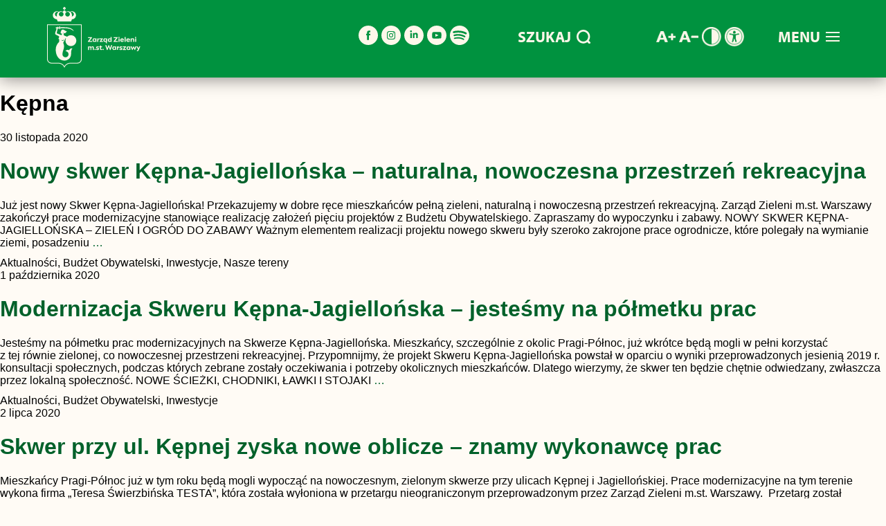

--- FILE ---
content_type: text/html; charset=UTF-8
request_url: https://zzw.waw.pl/tag/kepna/
body_size: 20987
content:
<!DOCTYPE html>
<html dir="ltr" lang="pl-PL" prefix="og: http://ogp.me/ns#og: https://ogp.me/ns#" id="html">
<head>

<!-- Google tag (gtag.js) -->
<script async src="https://www.googletagmanager.com/gtag/js?id=G-CH3Z28EHXY"></script>
<script>
  window.dataLayer = window.dataLayer || [];
  function gtag(){dataLayer.push(arguments);}
  gtag('js', new Date());

  gtag('config', 'G-CH3Z28EHXY');
</script>

<meta charset="UTF-8" />
<meta name="viewport" content="width=device-width" />
<script type="text/javascript" data-cookieconsent="ignore">
	window.dataLayer = window.dataLayer || [];

	function gtag() {
		dataLayer.push(arguments);
	}

	gtag("consent", "default", {
		ad_personalization: "denied",
		ad_storage: "denied",
		ad_user_data: "denied",
		analytics_storage: "denied",
		functionality_storage: "denied",
		personalization_storage: "denied",
		security_storage: "granted",
		wait_for_update: 500,
	});
	gtag("set", "ads_data_redaction", true);
	</script>
<script type="text/javascript"
		id="Cookiebot"
		src="https://consent.cookiebot.com/uc.js"
		data-implementation="wp"
		data-cbid="c3bb0fd3-7ca6-473e-a26e-07081dc9f98b"
						data-culture="PL"
				data-blockingmode="auto"
	></script>
<title>Kępna | Zarząd Zieleni m.st. Warszawy</title>
<link data-rocket-prefetch href="https://www.gstatic.com" rel="dns-prefetch">
<link data-rocket-prefetch href="https://www.googletagmanager.com" rel="dns-prefetch">
<link data-rocket-prefetch href="https://consent.cookiebot.com" rel="dns-prefetch">
<link data-rocket-prefetch href="https://use.typekit.net" rel="dns-prefetch">
<link data-rocket-prefetch href="https://www.google.com" rel="dns-prefetch"><link rel="preload" data-rocket-preload as="image" href="https://zzw.waw.pl/wp-content/themes/zzw/img/logo.svg" fetchpriority="high">

		<!-- All in One SEO 4.9.3 - aioseo.com -->
	<meta name="robots" content="max-image-preview:large" />
	<link rel="canonical" href="https://zzw.waw.pl/tag/kepna/" />
	<meta name="generator" content="All in One SEO (AIOSEO) 4.9.3" />
		<script type="application/ld+json" class="aioseo-schema">
			{"@context":"https:\/\/schema.org","@graph":[{"@type":"BreadcrumbList","@id":"https:\/\/zzw.waw.pl\/tag\/kepna\/#breadcrumblist","itemListElement":[{"@type":"ListItem","@id":"https:\/\/zzw.waw.pl#listItem","position":1,"name":"Home","item":"https:\/\/zzw.waw.pl","nextItem":{"@type":"ListItem","@id":"https:\/\/zzw.waw.pl\/tag\/kepna\/#listItem","name":"K\u0119pna"}},{"@type":"ListItem","@id":"https:\/\/zzw.waw.pl\/tag\/kepna\/#listItem","position":2,"name":"K\u0119pna","previousItem":{"@type":"ListItem","@id":"https:\/\/zzw.waw.pl#listItem","name":"Home"}}]},{"@type":"CollectionPage","@id":"https:\/\/zzw.waw.pl\/tag\/kepna\/#collectionpage","url":"https:\/\/zzw.waw.pl\/tag\/kepna\/","name":"K\u0119pna | Zarz\u0105d Zieleni m.st. Warszawy","inLanguage":"pl-PL","isPartOf":{"@id":"https:\/\/zzw.waw.pl\/#website"},"breadcrumb":{"@id":"https:\/\/zzw.waw.pl\/tag\/kepna\/#breadcrumblist"}},{"@type":"Organization","@id":"https:\/\/zzw.waw.pl\/#organization","name":"Zarz\u0105d Zieleni m.st. Warszawy","url":"https:\/\/zzw.waw.pl\/"},{"@type":"WebSite","@id":"https:\/\/zzw.waw.pl\/#website","url":"https:\/\/zzw.waw.pl\/","name":"Zarz\u0105d Zieleni m.st. Warszawy","inLanguage":"pl-PL","publisher":{"@id":"https:\/\/zzw.waw.pl\/#organization"}}]}
		</script>
		<!-- All in One SEO -->

<link rel="alternate" type="application/rss+xml" title="Zarząd Zieleni m.st. Warszawy &raquo; Kanał z wpisami" href="https://zzw.waw.pl/feed/" />
<link rel="alternate" type="application/rss+xml" title="Zarząd Zieleni m.st. Warszawy &raquo; Kanał z komentarzami" href="https://zzw.waw.pl/comments/feed/" />
<link rel="alternate" type="application/rss+xml" title="Zarząd Zieleni m.st. Warszawy &raquo; Kanał z wpisami otagowanymi jako Kępna" href="https://zzw.waw.pl/tag/kepna/feed/" />
<style id='wp-img-auto-sizes-contain-inline-css' type='text/css'>
img:is([sizes=auto i],[sizes^="auto," i]){contain-intrinsic-size:3000px 1500px}
/*# sourceURL=wp-img-auto-sizes-contain-inline-css */
</style>
<link rel='stylesheet' id='formidable-css' href='https://zzw.waw.pl/wp-content/plugins/formidable/css/formidableforms.css?ver=114747' type='text/css' media='all' />
<style id='wp-emoji-styles-inline-css' type='text/css'>

	img.wp-smiley, img.emoji {
		display: inline !important;
		border: none !important;
		box-shadow: none !important;
		height: 1em !important;
		width: 1em !important;
		margin: 0 0.07em !important;
		vertical-align: -0.1em !important;
		background: none !important;
		padding: 0 !important;
	}
/*# sourceURL=wp-emoji-styles-inline-css */
</style>
<style id='wp-block-library-inline-css' type='text/css'>
:root{--wp-block-synced-color:#7a00df;--wp-block-synced-color--rgb:122,0,223;--wp-bound-block-color:var(--wp-block-synced-color);--wp-editor-canvas-background:#ddd;--wp-admin-theme-color:#007cba;--wp-admin-theme-color--rgb:0,124,186;--wp-admin-theme-color-darker-10:#006ba1;--wp-admin-theme-color-darker-10--rgb:0,107,160.5;--wp-admin-theme-color-darker-20:#005a87;--wp-admin-theme-color-darker-20--rgb:0,90,135;--wp-admin-border-width-focus:2px}@media (min-resolution:192dpi){:root{--wp-admin-border-width-focus:1.5px}}.wp-element-button{cursor:pointer}:root .has-very-light-gray-background-color{background-color:#eee}:root .has-very-dark-gray-background-color{background-color:#313131}:root .has-very-light-gray-color{color:#eee}:root .has-very-dark-gray-color{color:#313131}:root .has-vivid-green-cyan-to-vivid-cyan-blue-gradient-background{background:linear-gradient(135deg,#00d084,#0693e3)}:root .has-purple-crush-gradient-background{background:linear-gradient(135deg,#34e2e4,#4721fb 50%,#ab1dfe)}:root .has-hazy-dawn-gradient-background{background:linear-gradient(135deg,#faaca8,#dad0ec)}:root .has-subdued-olive-gradient-background{background:linear-gradient(135deg,#fafae1,#67a671)}:root .has-atomic-cream-gradient-background{background:linear-gradient(135deg,#fdd79a,#004a59)}:root .has-nightshade-gradient-background{background:linear-gradient(135deg,#330968,#31cdcf)}:root .has-midnight-gradient-background{background:linear-gradient(135deg,#020381,#2874fc)}:root{--wp--preset--font-size--normal:16px;--wp--preset--font-size--huge:42px}.has-regular-font-size{font-size:1em}.has-larger-font-size{font-size:2.625em}.has-normal-font-size{font-size:var(--wp--preset--font-size--normal)}.has-huge-font-size{font-size:var(--wp--preset--font-size--huge)}.has-text-align-center{text-align:center}.has-text-align-left{text-align:left}.has-text-align-right{text-align:right}.has-fit-text{white-space:nowrap!important}#end-resizable-editor-section{display:none}.aligncenter{clear:both}.items-justified-left{justify-content:flex-start}.items-justified-center{justify-content:center}.items-justified-right{justify-content:flex-end}.items-justified-space-between{justify-content:space-between}.screen-reader-text{border:0;clip-path:inset(50%);height:1px;margin:-1px;overflow:hidden;padding:0;position:absolute;width:1px;word-wrap:normal!important}.screen-reader-text:focus{background-color:#ddd;clip-path:none;color:#444;display:block;font-size:1em;height:auto;left:5px;line-height:normal;padding:15px 23px 14px;text-decoration:none;top:5px;width:auto;z-index:100000}html :where(.has-border-color){border-style:solid}html :where([style*=border-top-color]){border-top-style:solid}html :where([style*=border-right-color]){border-right-style:solid}html :where([style*=border-bottom-color]){border-bottom-style:solid}html :where([style*=border-left-color]){border-left-style:solid}html :where([style*=border-width]){border-style:solid}html :where([style*=border-top-width]){border-top-style:solid}html :where([style*=border-right-width]){border-right-style:solid}html :where([style*=border-bottom-width]){border-bottom-style:solid}html :where([style*=border-left-width]){border-left-style:solid}html :where(img[class*=wp-image-]){height:auto;max-width:100%}:where(figure){margin:0 0 1em}html :where(.is-position-sticky){--wp-admin--admin-bar--position-offset:var(--wp-admin--admin-bar--height,0px)}@media screen and (max-width:600px){html :where(.is-position-sticky){--wp-admin--admin-bar--position-offset:0px}}

/*# sourceURL=wp-block-library-inline-css */
</style><style id='global-styles-inline-css' type='text/css'>
:root{--wp--preset--aspect-ratio--square: 1;--wp--preset--aspect-ratio--4-3: 4/3;--wp--preset--aspect-ratio--3-4: 3/4;--wp--preset--aspect-ratio--3-2: 3/2;--wp--preset--aspect-ratio--2-3: 2/3;--wp--preset--aspect-ratio--16-9: 16/9;--wp--preset--aspect-ratio--9-16: 9/16;--wp--preset--color--black: #000000;--wp--preset--color--cyan-bluish-gray: #abb8c3;--wp--preset--color--white: #ffffff;--wp--preset--color--pale-pink: #f78da7;--wp--preset--color--vivid-red: #cf2e2e;--wp--preset--color--luminous-vivid-orange: #ff6900;--wp--preset--color--luminous-vivid-amber: #fcb900;--wp--preset--color--light-green-cyan: #7bdcb5;--wp--preset--color--vivid-green-cyan: #00d084;--wp--preset--color--pale-cyan-blue: #8ed1fc;--wp--preset--color--vivid-cyan-blue: #0693e3;--wp--preset--color--vivid-purple: #9b51e0;--wp--preset--gradient--vivid-cyan-blue-to-vivid-purple: linear-gradient(135deg,rgb(6,147,227) 0%,rgb(155,81,224) 100%);--wp--preset--gradient--light-green-cyan-to-vivid-green-cyan: linear-gradient(135deg,rgb(122,220,180) 0%,rgb(0,208,130) 100%);--wp--preset--gradient--luminous-vivid-amber-to-luminous-vivid-orange: linear-gradient(135deg,rgb(252,185,0) 0%,rgb(255,105,0) 100%);--wp--preset--gradient--luminous-vivid-orange-to-vivid-red: linear-gradient(135deg,rgb(255,105,0) 0%,rgb(207,46,46) 100%);--wp--preset--gradient--very-light-gray-to-cyan-bluish-gray: linear-gradient(135deg,rgb(238,238,238) 0%,rgb(169,184,195) 100%);--wp--preset--gradient--cool-to-warm-spectrum: linear-gradient(135deg,rgb(74,234,220) 0%,rgb(151,120,209) 20%,rgb(207,42,186) 40%,rgb(238,44,130) 60%,rgb(251,105,98) 80%,rgb(254,248,76) 100%);--wp--preset--gradient--blush-light-purple: linear-gradient(135deg,rgb(255,206,236) 0%,rgb(152,150,240) 100%);--wp--preset--gradient--blush-bordeaux: linear-gradient(135deg,rgb(254,205,165) 0%,rgb(254,45,45) 50%,rgb(107,0,62) 100%);--wp--preset--gradient--luminous-dusk: linear-gradient(135deg,rgb(255,203,112) 0%,rgb(199,81,192) 50%,rgb(65,88,208) 100%);--wp--preset--gradient--pale-ocean: linear-gradient(135deg,rgb(255,245,203) 0%,rgb(182,227,212) 50%,rgb(51,167,181) 100%);--wp--preset--gradient--electric-grass: linear-gradient(135deg,rgb(202,248,128) 0%,rgb(113,206,126) 100%);--wp--preset--gradient--midnight: linear-gradient(135deg,rgb(2,3,129) 0%,rgb(40,116,252) 100%);--wp--preset--font-size--small: 13px;--wp--preset--font-size--medium: 20px;--wp--preset--font-size--large: 36px;--wp--preset--font-size--x-large: 42px;--wp--preset--spacing--20: 0.44rem;--wp--preset--spacing--30: 0.67rem;--wp--preset--spacing--40: 1rem;--wp--preset--spacing--50: 1.5rem;--wp--preset--spacing--60: 2.25rem;--wp--preset--spacing--70: 3.38rem;--wp--preset--spacing--80: 5.06rem;--wp--preset--shadow--natural: 6px 6px 9px rgba(0, 0, 0, 0.2);--wp--preset--shadow--deep: 12px 12px 50px rgba(0, 0, 0, 0.4);--wp--preset--shadow--sharp: 6px 6px 0px rgba(0, 0, 0, 0.2);--wp--preset--shadow--outlined: 6px 6px 0px -3px rgb(255, 255, 255), 6px 6px rgb(0, 0, 0);--wp--preset--shadow--crisp: 6px 6px 0px rgb(0, 0, 0);}:where(.is-layout-flex){gap: 0.5em;}:where(.is-layout-grid){gap: 0.5em;}body .is-layout-flex{display: flex;}.is-layout-flex{flex-wrap: wrap;align-items: center;}.is-layout-flex > :is(*, div){margin: 0;}body .is-layout-grid{display: grid;}.is-layout-grid > :is(*, div){margin: 0;}:where(.wp-block-columns.is-layout-flex){gap: 2em;}:where(.wp-block-columns.is-layout-grid){gap: 2em;}:where(.wp-block-post-template.is-layout-flex){gap: 1.25em;}:where(.wp-block-post-template.is-layout-grid){gap: 1.25em;}.has-black-color{color: var(--wp--preset--color--black) !important;}.has-cyan-bluish-gray-color{color: var(--wp--preset--color--cyan-bluish-gray) !important;}.has-white-color{color: var(--wp--preset--color--white) !important;}.has-pale-pink-color{color: var(--wp--preset--color--pale-pink) !important;}.has-vivid-red-color{color: var(--wp--preset--color--vivid-red) !important;}.has-luminous-vivid-orange-color{color: var(--wp--preset--color--luminous-vivid-orange) !important;}.has-luminous-vivid-amber-color{color: var(--wp--preset--color--luminous-vivid-amber) !important;}.has-light-green-cyan-color{color: var(--wp--preset--color--light-green-cyan) !important;}.has-vivid-green-cyan-color{color: var(--wp--preset--color--vivid-green-cyan) !important;}.has-pale-cyan-blue-color{color: var(--wp--preset--color--pale-cyan-blue) !important;}.has-vivid-cyan-blue-color{color: var(--wp--preset--color--vivid-cyan-blue) !important;}.has-vivid-purple-color{color: var(--wp--preset--color--vivid-purple) !important;}.has-black-background-color{background-color: var(--wp--preset--color--black) !important;}.has-cyan-bluish-gray-background-color{background-color: var(--wp--preset--color--cyan-bluish-gray) !important;}.has-white-background-color{background-color: var(--wp--preset--color--white) !important;}.has-pale-pink-background-color{background-color: var(--wp--preset--color--pale-pink) !important;}.has-vivid-red-background-color{background-color: var(--wp--preset--color--vivid-red) !important;}.has-luminous-vivid-orange-background-color{background-color: var(--wp--preset--color--luminous-vivid-orange) !important;}.has-luminous-vivid-amber-background-color{background-color: var(--wp--preset--color--luminous-vivid-amber) !important;}.has-light-green-cyan-background-color{background-color: var(--wp--preset--color--light-green-cyan) !important;}.has-vivid-green-cyan-background-color{background-color: var(--wp--preset--color--vivid-green-cyan) !important;}.has-pale-cyan-blue-background-color{background-color: var(--wp--preset--color--pale-cyan-blue) !important;}.has-vivid-cyan-blue-background-color{background-color: var(--wp--preset--color--vivid-cyan-blue) !important;}.has-vivid-purple-background-color{background-color: var(--wp--preset--color--vivid-purple) !important;}.has-black-border-color{border-color: var(--wp--preset--color--black) !important;}.has-cyan-bluish-gray-border-color{border-color: var(--wp--preset--color--cyan-bluish-gray) !important;}.has-white-border-color{border-color: var(--wp--preset--color--white) !important;}.has-pale-pink-border-color{border-color: var(--wp--preset--color--pale-pink) !important;}.has-vivid-red-border-color{border-color: var(--wp--preset--color--vivid-red) !important;}.has-luminous-vivid-orange-border-color{border-color: var(--wp--preset--color--luminous-vivid-orange) !important;}.has-luminous-vivid-amber-border-color{border-color: var(--wp--preset--color--luminous-vivid-amber) !important;}.has-light-green-cyan-border-color{border-color: var(--wp--preset--color--light-green-cyan) !important;}.has-vivid-green-cyan-border-color{border-color: var(--wp--preset--color--vivid-green-cyan) !important;}.has-pale-cyan-blue-border-color{border-color: var(--wp--preset--color--pale-cyan-blue) !important;}.has-vivid-cyan-blue-border-color{border-color: var(--wp--preset--color--vivid-cyan-blue) !important;}.has-vivid-purple-border-color{border-color: var(--wp--preset--color--vivid-purple) !important;}.has-vivid-cyan-blue-to-vivid-purple-gradient-background{background: var(--wp--preset--gradient--vivid-cyan-blue-to-vivid-purple) !important;}.has-light-green-cyan-to-vivid-green-cyan-gradient-background{background: var(--wp--preset--gradient--light-green-cyan-to-vivid-green-cyan) !important;}.has-luminous-vivid-amber-to-luminous-vivid-orange-gradient-background{background: var(--wp--preset--gradient--luminous-vivid-amber-to-luminous-vivid-orange) !important;}.has-luminous-vivid-orange-to-vivid-red-gradient-background{background: var(--wp--preset--gradient--luminous-vivid-orange-to-vivid-red) !important;}.has-very-light-gray-to-cyan-bluish-gray-gradient-background{background: var(--wp--preset--gradient--very-light-gray-to-cyan-bluish-gray) !important;}.has-cool-to-warm-spectrum-gradient-background{background: var(--wp--preset--gradient--cool-to-warm-spectrum) !important;}.has-blush-light-purple-gradient-background{background: var(--wp--preset--gradient--blush-light-purple) !important;}.has-blush-bordeaux-gradient-background{background: var(--wp--preset--gradient--blush-bordeaux) !important;}.has-luminous-dusk-gradient-background{background: var(--wp--preset--gradient--luminous-dusk) !important;}.has-pale-ocean-gradient-background{background: var(--wp--preset--gradient--pale-ocean) !important;}.has-electric-grass-gradient-background{background: var(--wp--preset--gradient--electric-grass) !important;}.has-midnight-gradient-background{background: var(--wp--preset--gradient--midnight) !important;}.has-small-font-size{font-size: var(--wp--preset--font-size--small) !important;}.has-medium-font-size{font-size: var(--wp--preset--font-size--medium) !important;}.has-large-font-size{font-size: var(--wp--preset--font-size--large) !important;}.has-x-large-font-size{font-size: var(--wp--preset--font-size--x-large) !important;}
/*# sourceURL=global-styles-inline-css */
</style>

<style id='classic-theme-styles-inline-css' type='text/css'>
/*! This file is auto-generated */
.wp-block-button__link{color:#fff;background-color:#32373c;border-radius:9999px;box-shadow:none;text-decoration:none;padding:calc(.667em + 2px) calc(1.333em + 2px);font-size:1.125em}.wp-block-file__button{background:#32373c;color:#fff;text-decoration:none}
/*# sourceURL=/wp-includes/css/classic-themes.min.css */
</style>
<link rel='stylesheet' id='awsm-jobs-general-css' href='https://zzw.waw.pl/wp-content/plugins/wp-job-openings/assets/css/general.min.css?ver=3.5.4' type='text/css' media='all' />
<link rel='stylesheet' id='awsm-jobs-style-css' href='https://zzw.waw.pl/wp-content/plugins/wp-job-openings/assets/css/style.min.css?ver=3.5.4' type='text/css' media='all' />
<link rel='stylesheet' id='da-frontend-css' href='https://zzw.waw.pl/wp-content/plugins/download-attachments/css/frontend.css?ver=1.3.2' type='text/css' media='all' />
<link rel='stylesheet' id='events-manager-css' href='https://zzw.waw.pl/wp-content/plugins/events-manager/includes/css/events-manager.min.css?ver=6.1.5' type='text/css' media='all' />
<style id='events-manager-inline-css' type='text/css'>
body .em { --font-family : inherit; --font-weight : inherit; --font-size : 1em; --line-height : inherit; }
/*# sourceURL=events-manager-inline-css */
</style>
<link rel='stylesheet' id='survey-maker-css' href='https://zzw.waw.pl/wp-content/plugins/survey-maker/public/css/survey-maker-public.css?ver=7.1.4' type='text/css' media='all' />
<link rel='stylesheet' id='blankslate-style-css' href='https://zzw.waw.pl/wp-content/themes/zzw/style.css?ver=219c05daa3007d5702e9f5659e3bfb49' type='text/css' media='all' />
<link rel='stylesheet' id='newsletter-css' href='https://zzw.waw.pl/wp-content/plugins/newsletter/style.css?ver=9.1.1' type='text/css' media='all' />
<link rel='stylesheet' id='arve-css' href='https://zzw.waw.pl/wp-content/plugins/advanced-responsive-video-embedder/build/main.css?ver=10.8.2' type='text/css' media='all' />
<link rel='stylesheet' id='fancybox-css' href='https://zzw.waw.pl/wp-content/plugins/easy-fancybox/fancybox/2.2.0/jquery.fancybox.min.css?ver=219c05daa3007d5702e9f5659e3bfb49' type='text/css' media='screen' />
<link rel='stylesheet' id='mimetypes-link-icons-css' href='https://zzw.waw.pl/wp-content/plugins/mimetypes-link-icons/css/style.php?cssvars=bXRsaV9oZWlnaHQ9MTYmbXRsaV9pbWFnZV90eXBlPXBuZyZtdGxpX2xlZnRvcnJpZ2h0PWxlZnQmYWN0aXZlX3R5cGVzPWNzdnxkb2N8ZG9jeHxqcGd8anBlZ3xwZGZ8cG5nfHhsc3x4bHN4&#038;ver=3.0' type='text/css' media='all' />
<link rel='stylesheet' id='awsm-job-pro-flatpickr-css' href='https://zzw.waw.pl/wp-content/plugins/pro-pack-for-wp-job-openings/assets/css/flatpickr.min.css?ver=4.6.9' type='text/css' media='all' />
<link rel='stylesheet' id='awsm-job-pro-country-select-css' href='https://zzw.waw.pl/wp-content/plugins/pro-pack-for-wp-job-openings/assets/css/intlTelInput.min.css?ver=17.0.16' type='text/css' media='all' />
<link rel='stylesheet' id='awsm-job-pro-style-css' href='https://zzw.waw.pl/wp-content/plugins/pro-pack-for-wp-job-openings/assets/css/style.min.css?ver=3.4.3' type='text/css' media='all' />
<script type="text/javascript" src="https://zzw.waw.pl/wp-includes/js/jquery/jquery.min.js?ver=3.7.1" id="jquery-core-js"></script>
<script type="text/javascript" src="https://zzw.waw.pl/wp-includes/js/jquery/jquery-migrate.min.js?ver=3.4.1" id="jquery-migrate-js"></script>
<script type="text/javascript" src="https://zzw.waw.pl/wp-includes/js/jquery/ui/core.min.js?ver=1.13.3" id="jquery-ui-core-js"></script>
<script type="text/javascript" src="https://zzw.waw.pl/wp-includes/js/jquery/ui/mouse.min.js?ver=1.13.3" id="jquery-ui-mouse-js"></script>
<script type="text/javascript" src="https://zzw.waw.pl/wp-includes/js/jquery/ui/sortable.min.js?ver=1.13.3" id="jquery-ui-sortable-js"></script>
<script type="text/javascript" src="https://zzw.waw.pl/wp-includes/js/jquery/ui/datepicker.min.js?ver=1.13.3" id="jquery-ui-datepicker-js"></script>
<script type="text/javascript" id="jquery-ui-datepicker-js-after">
/* <![CDATA[ */
jQuery(function(jQuery){jQuery.datepicker.setDefaults({"closeText":"Zamknij","currentText":"Dzisiaj","monthNames":["stycze\u0144","luty","marzec","kwiecie\u0144","maj","czerwiec","lipiec","sierpie\u0144","wrzesie\u0144","pa\u017adziernik","listopad","grudzie\u0144"],"monthNamesShort":["sty","lut","mar","kwi","maj","cze","lip","sie","wrz","pa\u017a","lis","gru"],"nextText":"Nast\u0119pny","prevText":"Poprzedni","dayNames":["niedziela","poniedzia\u0142ek","wtorek","\u015broda","czwartek","pi\u0105tek","sobota"],"dayNamesShort":["niedz.","pon.","wt.","\u015br.","czw.","pt.","sob."],"dayNamesMin":["N","P","W","\u015a","C","P","S"],"dateFormat":"d MM yy","firstDay":1,"isRTL":false});});
//# sourceURL=jquery-ui-datepicker-js-after
/* ]]> */
</script>
<script type="text/javascript" src="https://zzw.waw.pl/wp-includes/js/jquery/ui/resizable.min.js?ver=1.13.3" id="jquery-ui-resizable-js"></script>
<script type="text/javascript" src="https://zzw.waw.pl/wp-includes/js/jquery/ui/draggable.min.js?ver=1.13.3" id="jquery-ui-draggable-js"></script>
<script type="text/javascript" src="https://zzw.waw.pl/wp-includes/js/jquery/ui/controlgroup.min.js?ver=1.13.3" id="jquery-ui-controlgroup-js"></script>
<script type="text/javascript" src="https://zzw.waw.pl/wp-includes/js/jquery/ui/checkboxradio.min.js?ver=1.13.3" id="jquery-ui-checkboxradio-js"></script>
<script type="text/javascript" src="https://zzw.waw.pl/wp-includes/js/jquery/ui/button.min.js?ver=1.13.3" id="jquery-ui-button-js"></script>
<script type="text/javascript" src="https://zzw.waw.pl/wp-includes/js/jquery/ui/dialog.min.js?ver=1.13.3" id="jquery-ui-dialog-js"></script>
<script type="text/javascript" id="events-manager-js-extra">
/* <![CDATA[ */
var EM = {"ajaxurl":"https://zzw.waw.pl/wp-admin/admin-ajax.php","locationajaxurl":"https://zzw.waw.pl/wp-admin/admin-ajax.php?action=locations_search","firstDay":"1","locale":"pl","dateFormat":"yy-mm-dd","ui_css":"https://zzw.waw.pl/wp-content/plugins/events-manager/includes/css/jquery-ui/build.min.css","show24hours":"1","is_ssl":"1","autocomplete_limit":"10","calendar":{"breakpoints":{"small":560,"medium":908,"large":false}},"datepicker":{"format":"d/m/Y","locale":"pl"},"search":{"breakpoints":{"small":650,"medium":850,"full":false}},"bookingInProgress":"Prosz\u0119 czeka\u0107, rezerwacja jest wysy\u0142ana. ","tickets_save":"Zapisz bilet.","bookingajaxurl":"https://zzw.waw.pl/wp-admin/admin-ajax.php","bookings_export_save":"Eksportuj rezerwacje","bookings_settings_save":"Zapisz ustawienia","booking_delete":"Czy na pewno chcesz usun\u0105\u0107?","booking_offset":"30","bb_full":"Wyprzedane","bb_book":"Rezerwuj teraz","bb_booking":"Rezerwuj\u0119...","bb_booked":"Rezerwacja wys\u0142ana","bb_error":"Rezerwacja - b\u0142\u0105d. Spr\u00f3buj ponownie?","bb_cancel":"Anuluj","bb_canceling":"Anulowanie...","bb_cancelled":"Anulowano","bb_cancel_error":"Rezygnacja - b\u0142\u0105d. Spr\u00f3buj ponownie?","txt_search":"Szukaj","txt_searching":"Szukam\u2026","txt_loading":"Wczytywanie\u2026"};
//# sourceURL=events-manager-js-extra
/* ]]> */
</script>
<script type="text/javascript" src="https://zzw.waw.pl/wp-content/plugins/events-manager/includes/js/events-manager.js?ver=6.1.5" id="events-manager-js"></script>
<script type="text/javascript" src="https://zzw.waw.pl/wp-content/plugins/events-manager/includes/external/flatpickr/l10n/pl.min.js?ver=6.1.5" id="em-flatpickr-localization-js"></script>
<link rel="https://api.w.org/" href="https://zzw.waw.pl/wp-json/" /><link rel="alternate" title="JSON" type="application/json" href="https://zzw.waw.pl/wp-json/wp/v2/tags/478" /><link rel="EditURI" type="application/rsd+xml" title="RSD" href="https://zzw.waw.pl/xmlrpc.php?rsd" />

<meta property="og:title" name="og:title" content="Kępna" />
<meta property="og:type" name="og:type" content="website" />
<meta property="og:image" name="og:image" content="https://zzw.waw.pl/wp-content/uploads/2024/11/cropped-favicon-zzw.png" />
<meta property="og:locale" name="og:locale" content="pl_PL" />
<meta property="og:site_name" name="og:site_name" content="Zarząd Zieleni m.st. Warszawy" />
<meta property="twitter:card" name="twitter:card" content="summary" />
<style type="text/css">.recentcomments a{display:inline !important;padding:0 !important;margin:0 !important;}</style><!-- All in one Favicon 4.8 --><link rel="icon" href="https://zzw.waw.pl/wp-content/uploads/2024/11/cropped-favicon-zzw-32x32.png" sizes="32x32" />
<link rel="icon" href="https://zzw.waw.pl/wp-content/uploads/2024/11/cropped-favicon-zzw-192x192.png" sizes="192x192" />
<link rel="apple-touch-icon" href="https://zzw.waw.pl/wp-content/uploads/2024/11/cropped-favicon-zzw-180x180.png" />
<meta name="msapplication-TileImage" content="https://zzw.waw.pl/wp-content/uploads/2024/11/cropped-favicon-zzw-270x270.png" />
<link rel="stylesheet" type="text/css" href="https://zzw.waw.pl/wp-content/themes/zzw/style.css" />
<script type="text/javascript" async src="https://zzw.waw.pl/wp-content/themes/zzw/js/zzw_kontrast.js" ></script>


<link rel="stylesheet" href="https://use.typekit.net/tsy3hbk.css">
        <link rel="stylesheet" href="https://zzw.waw.pl/wp-content/themes/zzw/css/normalize.min.css">
     
	 <link rel="stylesheet" href="https://use.typekit.net/xcb6xya.css">

	 <link rel="apple-touch-icon" href="apple-touch-icon.png">
<script>
function toggleMenu() {
            const menu = document.querySelector('.menu');
            const menuText = document.querySelector('.menu-text');
            menu.classList.toggle('open');
            menuText.textContent = menu.classList.contains('open') ? 'MENU' : 'MENU';
			document.getElementById('popup_menu_zamknij').addEventListener('click', function() {
        var popup_szukaj = document.getElementById('menu');
        popup_szukaj.style.display = 'none';
    });
    document.getElementById('popup_menu_zamknij_x').addEventListener('click', function() {
        var popup_szukaj = document.getElementById('menu');
        popup_szukaj.style.display = 'none';
    });
        }


document.addEventListener('DOMContentLoaded', function() {
    var siteTitle = document.querySelector('#site-title img');

    if (siteTitle) {
        var originalSrc = siteTitle.src;
        var hoverSrc = originalSrc.replace('logo', 'logo-hover');

        siteTitle.addEventListener('mouseover', function() {
            siteTitle.src = hoverSrc;
        });

        siteTitle.addEventListener('mouseout', function() {
            siteTitle.src = originalSrc;
        });
    }
});

document.addEventListener('DOMContentLoaded', function() {
    var gora = document.getElementById('gora_4');
    if (gora) {
        gora.addEventListener('click', function() {
            var menu = document.getElementById('menu');
			 var firstMenuItem = document.querySelector('#menu li:first-child a');
            if (menu.style.display === 'none' || menu.style.display === '') {
                menu.style.display = 'block';
				
                
            } else {
                menu.style.display = 'none';
            }
        });
		
		
    }

    const container_lupa_gora = document.querySelector('#gora_1');
    const image_lupa_gora = container_lupa_gora.querySelector('img');

    // Funkcja zmieniająca obrazek
    function changeImage_lupa_gora(onHover) {
		
        if (onHover) {
            // Zmień na obrazek, gdy najedziesz myszką
            image_lupa_gora.src = 'https://zzw.waw.pl/wp-content/themes/zzw/img/lupa2.svg'; // Przykładowy obrazek podświetlenia
        } else {
            // Przywróć oryginalny obrazek, gdy myszka opuści element
            image_lupa_gora.src = 'https://zzw.waw.pl/wp-content/themes/zzw/img/lupa.svg';
        }
    }

    // Przypisanie zdarzeń do kontenera
    container_lupa_gora.addEventListener('mouseover', () => changeImage_lupa_gora(true));
    container_lupa_gora.addEventListener('mouseout', () => changeImage_lupa_gora(false));
	
});



document.addEventListener('DOMContentLoaded',function() {
    
	
	const images2 = document.querySelectorAll('#gora_3 img');

    images2.forEach(image => {
        image.addEventListener('mouseover', () => changeImage(image, true));
        image.addEventListener('mouseout', () => changeImage(image, false));
    });
	
	const images5 = document.querySelectorAll('#pojedynczy_wpis_udostepnij_drukuj img');

    images5.forEach(image => {
        image.addEventListener('mouseover', () => changeImage(image, true));
        image.addEventListener('mouseout', () => changeImage(image, false));
    });
	
	const images6 = document.querySelectorAll('#gora_1 img');

    images6.forEach(image => {
        image.addEventListener('mouseover', () => changeImage(image, true));
        image.addEventListener('mouseout', () => changeImage(image, false));
    });
	
	
	const images7 = document.querySelectorAll('.sciezka_powrotu img');

    images7.forEach(image => {
        image.addEventListener('mouseover', () => changeImage(image, true));
        image.addEventListener('mouseout', () => changeImage(image, false));
    });
	
	
	
});

document.addEventListener('DOMContentLoaded', function() {
    const container_lupa_gora = document.querySelector('#gora_1');
    const image_lupa_gora = container_lupa_gora.querySelector('img');

    // Funkcja zmieniająca obrazek
    function changeImage_lupa_gora(onHover) {
        if (onHover) {
            // Zmień na obrazek, gdy najedziesz myszką
            image_lupa_gora.src = 'https://zzw.waw.pl/wp-content/themes/zzw/img/lupa2.svg'; // Przykładowy obrazek podświetlenia
        } else {
            // Przywróć oryginalny obrazek, gdy myszka opuści element
            image_lupa_gora.src = 'https://zzw.waw.pl/wp-content/themes/zzw/img/lupa.svg';
        }
    }

    // Przypisanie zdarzeń do kontenera
    container_lupa_gora.addEventListener('mouseover', () => changeImage_lupa_gora(true));
    container_lupa_gora.addEventListener('mouseout', () => changeImage_lupa_gora(false));
});





document.addEventListener('DOMContentLoaded', function() {
    var titles = document.querySelectorAll('.aktualnosc_glowna .aktualnosc_zakladka_tytul');
    var images = document.querySelectorAll('.aktualnosc_glowna_img');

    

    titles.forEach(function(title, index) {
        title.addEventListener('mouseover', function() {
            if (images[index]) {
                images[index].querySelector('img').style.transform = 'scale(1.1)';
                images[index].querySelector('.hover-overlay').style.opacity = 1;
				
            }
            
        });
        title.addEventListener('mouseout', function() {
            if (images[index]) {
                images[index].querySelector('img').style.transform = '';
                images[index].querySelector('.hover-overlay').style.opacity = 0;
            }
        });
    });

    images.forEach(function(image, index) {
        image.addEventListener('mouseover', function() {
            if (titles[index]) {
                titles[index].style.color = '#00923f';
				images[index].querySelector('img').style.transform = 'scale(1.1)';
                images[index].querySelector('.hover-overlay').style.opacity = 1;
            }
        });
        image.addEventListener('mouseout', function() {
            if (titles[index]) {
                titles[index].style.color = ''; // Reset do pierwotnego koloru
				 images[index].querySelector('img').style.transform = '';
                images[index].querySelector('.hover-overlay').style.opacity = 0;
            }
        });
    });
});

document.addEventListener('DOMContentLoaded', function() {
    var gora_2 = document.querySelector('#gora_2');
    var imgs_2 = gora_2.querySelectorAll('img');

    imgs_2.forEach(function(img) {
        var originalSrc = img.src;
        var hoverSrc = originalSrc.replace('ikonki-awers_', 'ikonki-rewers_');

        img.addEventListener('mouseover', function() {
            img.src = hoverSrc;
        });

        img.addEventListener('mouseout', function() {
            img.src = originalSrc;
        });
    });
});





document.addEventListener('DOMContentLoaded', function() {
	
	
    document.getElementById('popup_szukaj_zamknij').addEventListener('click', function() {
        var popup_szukaj = document.getElementById('popup_szukaj');
        popup_szukaj.style.display = 'none';
    });
    document.getElementById('popup_szukaj_zamknij_x').addEventListener('click', function() {
        var popup_szukaj = document.getElementById('popup_szukaj');
        popup_szukaj.style.display = 'none';
    });
    document.getElementById('gora_1').addEventListener('click', function() {
        var popup_szukaj = document.getElementById('popup_szukaj');
        popup_szukaj.style.display = 'block';
    });
	
	
});




function changeImage(image, hover) {
    const src = image.src;
    if (hover) {
        image.src = src.replace('.png', '2.png');
    } else {
        image.src = src.replace('2.png', '.png');
    }
}

function wyszukiwarka(){
var a=document.getElementById('popup_szukaj_pole').value; 
if(a==""){ document.getElementById('popup_szukaj_pole').style.borderBottom="2px solid #00923f"; return false; } 
document.getElementById('formularz_szukaj').submit();
}
function wyszukiwarka2(){
var a=document.getElementById('popup_szukaj_pole').value; 
if(a==""){ document.getElementById('popup_szukaj_pole').style.borderBottom="2px solid #00923f"; return false; } 
document.getElementById('formularz_szukaj2').submit();
}

    document.addEventListener('DOMContentLoaded', function() {
        var boxes = document.querySelectorAll('.aktualnosci_zakladka');



        boxes.forEach(function(box) {
            var img = box.querySelector('img');
            var originalSrc = img.src;
            var hoverSrc = originalSrc.replace('ikonki-awers_', 'ikonki-rewers_');

            box.addEventListener('mouseover', function() {
                img.src = hoverSrc;
            });

            box.addEventListener('mouseout', function() {
                img.src = originalSrc;
            });
        });
    });
    
	
	
document.addEventListener('DOMContentLoaded', function() {
    var banners = document.querySelectorAll('.banery_stopka');

    banners.forEach(function(banner) {
        var originalSrc = banner.src;
        var hoverSrc = originalSrc.replace('ikonki-awers_', 'ikonki-rewers_');

        banner.addEventListener('mouseover', function() {
            banner.src = hoverSrc;
        });

        banner.addEventListener('mouseout', function() {
            banner.src = originalSrc;
        });
    });
});

document.addEventListener('DOMContentLoaded', function() {
    var shortcuts = document.querySelectorAll('#na_skroty div');

    shortcuts.forEach(function(shortcut) {
        var img = shortcut.querySelector('img');
        var originalSrc = img.src;
        var hoverSrc = originalSrc.replace('ikonki-awers_', 'ikonki-rewers_');

        shortcut.addEventListener('mouseover', function() {
            img.src = hoverSrc;
        });

        shortcut.addEventListener('mouseout', function() {
            img.src = originalSrc;
        });
    });
});

document.addEventListener('DOMContentLoaded', function() {
    var gora_2_stopka = document.querySelector('#gora_2_stopka');
    var imgs_2_s = gora_2_stopka.querySelectorAll('img');

    imgs_2_s.forEach(function(img) {
        var originalSrc = img.src;
        var hoverSrc = originalSrc.replace('ikonki-awers_', 'ikonki-rewers_');

        img.addEventListener('mouseover', function() {
            img.src = hoverSrc;
        });

        img.addEventListener('mouseout', function() {
            img.src = originalSrc;
        });
    });
});

document.addEventListener('DOMContentLoaded', function() {
    var siteTitleStopka = document.querySelector('#site-title-stopka img');

    if (siteTitleStopka) {
        var originalSrc = siteTitleStopka.src;
        var hoverSrc = originalSrc.replace('logo', 'logo-hover');

        siteTitleStopka.addEventListener('mouseover', function() {
            siteTitleStopka.src = hoverSrc;
        });

        siteTitleStopka.addEventListener('mouseout', function() {
            siteTitleStopka.src = originalSrc;
        });
    }
});
	

function copyLinkToClipboard(element) {
    var textarea = document.createElement('textarea');
    textarea.value = window.location.href; // Możesz zmienić na inny link
    document.body.appendChild(textarea);
    textarea.select();
    document.execCommand('copy');
    document.body.removeChild(textarea);

    // Znajdź tooltip wewnątrz klikniętego elementu i pokaż go
    var tooltip = element.querySelector('.tooltip');
    tooltip.classList.add('show');
    
    // Ukryj tooltip po pewnym czasie
    setTimeout(function() {
        tooltip.classList.remove('show');
    }, 2000); // Zmienia na 2000ms = 2 sekundy
}

function openTwitterPopup() {
    var postUrl = encodeURI(document.location.href);
    var postTitle = encodeURI("Nowy skwer Kępna-Jagiellońska &#8211; naturalna, nowoczesna przestrzeń rekreacyjna"); // Tu wprowadź dynamicznie tytuł wpisu
    var tweetUrl = `https://twitter.com/intent/tweet?text=${postTitle}&url=${postUrl}`;

    var popupWidth = 600;
    var popupHeight = 400;
    var windowLeft = window.screenLeft || window.screenX;
    var windowTop = window.screenTop || window.screenY;
    var windowWidth = window.innerWidth || document.documentElement.clientWidth;
    var windowHeight = window.innerHeight || document.documentElement.clientHeight;
    var popupLeft = windowLeft + windowWidth / 2 - popupWidth / 2;
    var popupTop = windowTop + windowHeight / 2 - popupHeight / 2;

    var popup = window.open(tweetUrl, "twitterPopup", `toolbar=no, location=no, status=no, menubar=no, scrollbars=yes, resizable=yes, width=${popupWidth}, height=${popupHeight}, top=${popupTop}, left=${popupLeft}`);
    if (window.focus) {
        popup.focus();
    }
}

function shareOnFacebook(url) {
    var popupWidth = 600;
    var popupHeight = 400;
    var windowLeft = window.screenLeft || window.screenX;
    var windowTop = window.screenTop || window.screenY;
    var windowWidth = window.innerWidth || document.documentElement.clientWidth;
    var windowHeight = window.innerHeight || document.documentElement.clientHeight;
    var popupLeft = windowLeft + windowWidth / 2 - popupWidth / 2;
    var popupTop = windowTop + windowHeight / 2 - popupHeight / 2;

    // Tworzenie URL do udostępniania na Facebooku
    var facebookShareUrl = `https://www.facebook.com/sharer/sharer.php?u=${url}`;

    // Otwieranie pop-upa z URL do udostępniania
    var popup = window.open(facebookShareUrl, "facebookPopup", `toolbar=no, location=no, status=no, menubar=no, scrollbars=yes, resizable=yes, width=${popupWidth}, height=${popupHeight}, top=${popupTop}, left=${popupLeft}`);
    if (window.focus) {
        popup.focus();
    }
}

function shareOnFacebook2(url) {
    FB.getLoginStatus(function(response) {
        if (response.status === 'connected') {
            // Użytkownik zalogowany i połączony z aplikacją, można udostępniać
            FB.ui({
                method: 'share',
                href: url,
            }, function(response){});
        } else {
            // Użytkownik nie jest zalogowany na Facebooku, można np. wyświetlić komunikat lub przekierować do logowania
            window.open("https://www.facebook.com", '_blank');
        }
    });
}

document.addEventListener('DOMContentLoaded', function () {
    // Znajdź wszystkie galerie o id gallery-1 do gallery-30
    const galleries = [];
    for (let i = 1; i <= 30; i++) {
        const g = document.getElementById('gallery-' + i);
        if (g) galleries.push(g);
    }

    // Jeśli jest więcej niż jedna galeria, nie dodawaj nagłówka
    if (galleries.length !== 1) return;

    const gallery = galleries[0];

    // Sprawdź, czy nagłówek już istnieje
    if (!gallery.previousElementSibling || gallery.previousElementSibling.id !== 'galeria_naglowek') {
        const headingTag = document.body.classList.contains('single-post') ? 'h3' : 'h2';

        const heading = document.createElement(headingTag);
        heading.id = 'galeria_naglowek';
        heading.textContent = 'Galeria';
        gallery.parentNode.insertBefore(heading, gallery);

        const tocList = document.querySelector('.ez-toc-list.ez-toc-list-level-1');
        if (tocList) {
            const tocItem = document.createElement('li');
            tocItem.classList.add('ez-toc-page-1');

            const tocLink = document.createElement('a');
            tocLink.id = 'custom-toc-galeria';
            tocLink.href = '#galeria_naglowek';
            tocLink.title = 'Galeria';
            tocLink.textContent = 'Galeria';
            tocLink.className = 'ez-toc-link';

            tocLink.addEventListener('click', function (event) {
                event.preventDefault();
                event.stopPropagation();

                const targetElement = document.querySelector('#galeria_naglowek');
                const offset = targetElement.getBoundingClientRect().top + window.pageYOffset - 100;

                window.scrollTo({
                    top: offset,
                    behavior: 'smooth'
                });
            });

            tocItem.appendChild(tocLink);
            tocList.appendChild(tocItem);
        }
    }
});



document.addEventListener('DOMContentLoaded', () => {
	 const screenWidth = window.innerWidth;
	 if (screenWidth < 480) {}else{
  const items = document.querySelectorAll('.ez-toc-list li');
  const itemsPerColumn = Math.ceil(items.length / 2); // Liczba elementów na kolumnę

  items.forEach((item, index) => {
    if (index >= itemsPerColumn) {
      item.style.gridColumn = '2'; // Przenieś do drugiej kolumny
      item.style.gridRow = `${index - itemsPerColumn + 1}`; // Przypisz odpowiedni wiersz
    } else {
      item.style.gridRow = `${index + 1}`; // Przypisz odpowiedni wiersz w pierwszej kolumnie
    }
  });
	 }
});

document.addEventListener('keydown', function(event) {
    if (event.key === 'Enter' || event.keyCode === 13) {
        var focusedElement = document.activeElement; // Pobiera element, który jest obecnie w fokusie
        if (focusedElement) {
            // Wywołaj zdarzenie 'click', jeśli element obsługuje kliknięcia
            focusedElement.click();
        }
    }
});


let lastScrollTop = 0;
let isScrolling;

window.addEventListener("scroll", function() {
   var currentScroll = window.pageYOffset || document.documentElement.scrollTop;

   // Wyczyszczenie timera, który jest ustawiony na koniec scrollowania
   window.clearTimeout(isScrolling);

   if (currentScroll > lastScrollTop) {
       // Przewijanie w dół
       document.getElementById('gora').style.top = '0';
   } else {
       // Przewijanie w górę
       document.getElementById('gora').style.top = '-120px'; // Zakładając, że wysokość Twojego diva to 50px
   }

   // Ustawienie nowego timera
   isScrolling = setTimeout(function() {
       // Wykonywane po zakończeniu scrollowania
       document.getElementById('gora').style.top = '0';
   }, 300); // 66 ms jest częstym wyborem, możesz dostosować do potrzeb

   lastScrollTop = currentScroll <= 0 ? 0 : currentScroll; // Dla przeglądarek, które obsługują przewijanie w kierunku ujemnym
}, false);

/*
window.addEventListener("DOMContentLoaded", function() {
    if (window.location.hash) {
        var target = document.querySelector(window.location.hash);
        if (target) {
            setTimeout(function() {
                window.scrollTo({
                    top: target.offsetTop - 150, // Odsunięcie o wysokość menu
                    behavior: 'smooth' // Płynne przewijanie
                });
            }, 200); // Timeout, aby poczekać na pełne załadowanie strony
        }
    }
});
*/


document.addEventListener('DOMContentLoaded', function() {
    //let postId = document.querySelector('input[name="current-post-id"]').value;
    let pytanie9 = document.getElementById('pytanie-9');
	let formularz_zielony_grupa = document.getElementById('formularz_zielony_grupa');

    document.addEventListener('change', function(event) {
        if (event.target.name === 'radio-627') {
            if (event.target.value === "Indywidualnie") {
                pytanie9.style.display = 'block';
               // pytanie9.scrollIntoView({ behavior: 'smooth' });
				formularz_zielony_grupa.style.display = 'none';
				
				
            } else {
               formularz_zielony_grupa.style.display = 'block';
            }
        }
    });
});
</script>
<style id="rocket-lazyrender-inline-css">[data-wpr-lazyrender] {content-visibility: auto;}</style><meta name="generator" content="WP Rocket 3.20.3" data-wpr-features="wpr_preconnect_external_domains wpr_automatic_lazy_rendering wpr_oci wpr_desktop" /></head>
<body id="body_zawartosc" class="archive tag tag-kepna tag-478 wp-theme-zzw">
<div  id="wrapper" class="hfeed">
<div  id="gora">
<div  class="kontener">
<header id="header">
<div id="gora_0">
<div id="site-title">

<a tabindex="0" href="https://zzw.waw.pl/" title="Zarząd Zieleni m.st. Warszawy" rel="home"><img fetchpriority="high" alt="Logo strony ZZW" src="https://zzw.waw.pl/wp-content/themes/zzw/img/logo.svg"></a>

</div>
</div>
<div tabindex="0" id="gora_4">


 <div class="menu">
        <div class="menu-button" onclick="toggleMenu()">
            <div class="menu-text">MENU</div>
            <div class="burger-container">
                <div class="burger burger-top"></div>
                <div class="burger burger-middle"></div>
                <div class="burger burger-bottom"></div>
            </div>
        </div>
        
    </div>



</div>

<div id="gora_3">
<img tabindex="0" id="gora_3_plus" alt="Ikonka powiększania czcionki" src="https://zzw.waw.pl/wp-content/themes/zzw/img/a.png">
<img tabindex="0" id="gora_3_minus" alt="Ikonka zresetowania wielkości czcionki" src="https://zzw.waw.pl/wp-content/themes/zzw/img/a_minus.png">

<img tabindex="0"  id="kontrast" alt="Ikonka kontrastu" src="https://zzw.waw.pl/wp-content/themes/zzw/img/kontrast.png">
<img tabindex="0" alt="Ikonka dostępności" onclick="window.location.href='https://zzw.waw.pl/dostepnosc';" src="https://zzw.waw.pl/wp-content/themes/zzw/img/dostepnosc.png">
</div>

<div tabindex="0" id="gora_1">
<div id="search"><form role="search" method="get" class="search-form" action="https://zzw.waw.pl/">
				<label>
					<span class="screen-reader-text">Szukaj:</span>
					<input type="search" class="search-field" placeholder="Szukaj &hellip;" value="" name="s" />
				</label>
				<input type="submit" class="search-submit" value="Szukaj" />
			</form></div>
SZUKAJ<img alt="Ikonka szukaj" src="https://zzw.waw.pl/wp-content/themes/zzw/img/lupa.svg">

</div>
<div id="gora_2">
<a tabindex="0" target="_blank" href="https://www.facebook.com/ZarzadZieleniWarszawy"><img alt="Ikonka facebook" src="https://zzw.waw.pl/wp-content/themes/zzw/img/ikonki-awers_fb.svg"></a>
<a tabindex="0" target="_blank" href="https://www.instagram.com/zarzad_zieleni"><img alt="Ikonka instagram" src="https://zzw.waw.pl/wp-content/themes/zzw/img/ikonki-awers_ig.svg"></a>
<a tabindex="0" target="_blank" href="https://www.linkedin.com/company/20104263/admin/feed/posts/"><img alt="Ikonka linkedin" src="https://zzw.waw.pl/wp-content/themes/zzw/img/ikonki-awers_li.svg"></a>
<a tabindex="0" target="_blank" href="https://www.youtube.com/@ZarzadZieleni"><img alt="Ikonka youtube" src="https://zzw.waw.pl/wp-content/themes/zzw/img/ikonki-awers_yt.svg"></a>
<a tabindex="0" target="_blank" href="https://open.spotify.com/show/4EctnF4EIOLWGp5qjlBoLp?si=32cb9c3eaf3a4533"><img alt="Ikonka spotify" src="https://zzw.waw.pl/wp-content/themes/zzw/img/ikonki-awers_spotify.svg"></a>
</div>


</header></div>

<div  class="clear"></div>
<nav id="menu">
<div  class="kontener">

<img id="ikonka_szukaj_mobilna" onClick="document.getElementById('popup_szukaj').style.display='block';" alt="Ikonka szukaj" src="https://zzw.waw.pl/wp-content/themes/zzw/img/lupa.svg">


<div id="gora_3_mobilna">
<img tabindex="0" id="gora_3_plus_mobilna" alt="Ikonka powiększania czcionki" src="https://zzw.waw.pl/wp-content/themes/zzw/img/a.png">
<img tabindex="0" id="gora_3_minus_mobilna" alt="Ikonka zresetowania wielkości czcionki" src="https://zzw.waw.pl/wp-content/themes/zzw/img/a_minus.png">

<img tabindex="0"  id="kontrast_mobilna" alt="Ikonka kontrastu" src="https://zzw.waw.pl/wp-content/themes/zzw/img/kontrast.png">
<img tabindex="0" alt="Ikonka dostępności" onclick="window.location.href='https://zzw.waw.pl/dostepnosc';" src="https://zzw.waw.pl/wp-content/themes/zzw/img/dostepnosc.png">
</div>





<div class="menu-glowne">
<div style="height:45px;" class="clear"></div>
<div id="menu_kolumna_1">

<div class="menu_naglowek" ><a tabindex="0" href="https://zzw.waw.pl/zalatw-sprawe/">Załatw sprawę</a></div>
<a tabindex="0" class="menu_pozycja" href="https://zzw.waw.pl/zalatw-sprawe/wydawanie-opinii">Wydawanie opinii</a>
<a tabindex="0" class="menu_pozycja" href="https://zzw.waw.pl/zalatw-sprawe/nieruchomosci//">Nieruchomości</a>
<a tabindex="0" class="menu_pozycja" href="https://zzw.waw.pl/zglos-szkode">Zgłoś szkodę</a>
<a tabindex="0" class="menu_pozycja" href="https://zzw.waw.pl/zglos-awarie">Zgłoś awarię</a>
<div class="menu_separator"></div>

<div class="menu_naglowek" ><a tabindex="0" href="https://zzw.waw.pl/nasze-dzialania/">Nasze działania</a></div>
<a tabindex="0" class="menu_pozycja" href="https://zzw.waw.pl/nasze-dzialania/zielen">Zieleń</a>
<a tabindex="0" class="menu_pozycja" href="https://zzw.waw.pl/nasze-dzialania/wody">Wody</a>
<a tabindex="0" class="menu_pozycja" href="https://zzw.waw.pl/nasze-dzialania/bioroznorodnosc">Bioróżnorodność</a>
<a tabindex="0" class="menu_pozycja" href="https://zzw.waw.pl/nasze-dzialania/dzielnica-wisla">Dzielnica Wisła</a>
<a tabindex="0" class="menu_pozycja" href="https://zzw.waw.pl/nasze-dzialania/inwestycje">Inwestycje</a>
<a tabindex="0" class="menu_pozycja" href="https://zzw.waw.pl/nasze-dzialania/zielone-standardy">Zielone standardy</a>

</div>

<div id="menu_kolumna_2">
<div class="menu_naglowek" ><a tabindex="0" href="https://zzw.waw.pl/zaangazuj-sie">Zaangażuj się</a></div>
<a tabindex="0" class="menu_pozycja" href="https://zzw.waw.pl/zaangazuj-sie/zielony-wolontariat">Zielony Wolontariat</a>
<a tabindex="0" class="menu_pozycja" href="https://zzw.waw.pl/zaangazuj-sie/zielony-fundusz">Zielony Fundusz</a>
<a tabindex="0" class="menu_pozycja" href="https://zzw.waw.pl/zaangazuj-sie/budzet-obywatelski">Budżet obywatelski</a>
<a tabindex="0" class="menu_pozycja" target="_blank" href="https://konsultacje.um.warszawa.pl/">Konsultacje społeczne</a>
<div class="menu_separator"></div>
<div class="menu_naglowek" ><a tabindex="0" href="https://zzw.waw.pl/edukacja">Edukacja</a></div>
<a tabindex="0" class="menu_pozycja" href="https://zzw.waw.pl/edukacja/kamien">Pawilon Edukacyjny Kamień</a>
<a tabindex="0" class="menu_pozycja" href="https://zzw.waw.pl/edukacja/warszawawkwiatach">Warszawa w&nbsp;kwiatach</a>
<a tabindex="0" class="menu_pozycja" href="https://zzw.waw.pl/edukacja/w-koronach-miasta">W&nbsp;koronach miasta</a>
<a tabindex="0" class="menu_pozycja" href="https://zzw.waw.pl/edukacja/kalendarz-wydarzen">Kalendarz wydarzeń</a>
<a tabindex="0" class="menu_pozycja" href="https://zzw.waw.pl/edukacja/publikacje">Publikacje</a>
<a tabindex="0" class="menu_pozycja" href="https://zzw.waw.pl/edukacja/podkast-zanurzeni-w-zieleni">Podcast Zanurzeni w&nbsp;zieleni</a>
</div>

<div id="menu_kolumna_3">
<div class="menu_naglowek" ><a tabindex="0" href="https://zzw.waw.pl/nasze-tereny">Nasze tereny</a></div>
<a tabindex="0" class="menu_pozycja" href="https://zzw.waw.pl/nasze-tereny/mapa-terenow-zzw">Mapa terenów</a>
<a tabindex="0" class="menu_pozycja" href="https://zzw.waw.pl/nasze-tereny/zielen-przyuliczna">Zieleń przyuliczna</a>
<a tabindex="0" class="menu_pozycja" href="https://zzw.waw.pl/nasze-tereny/parki">Parki</a>
<a tabindex="0" class="menu_pozycja" href="https://zzw.waw.pl/nasze-tereny/skwery-i-zielence">Skwery i&nbsp;zieleńce</a>
<a tabindex="0" class="menu_pozycja" href="https://zzw.waw.pl/nasze-tereny/tereny-wodne">Tereny wodne</a>
<a tabindex="0" class="menu_pozycja" href="https://zzw.waw.pl/nasze-tereny/aktywnie-w-zieleni">Aktywnie w&nbsp;zieleni</a>


<div class="menu_separator"></div>
<div class="menu_naglowek2 menu_naglowek2_0" ><a tabindex="0" href="https://zzw.waw.pl/aktualnosci">Aktualności</a></div>
<div class="menu_naglowek2" ><a tabindex="0" href="https://zzw.waw.pl/polityki-i-rodo">Polityki i RODO</a></div>
<div class="menu_naglowek2" ><a tabindex="0" href="https://zzw.waw.pl/zamowienia-publiczne">Zamówienia publiczne</a></div>
<div class="menu_naglowek2" ><a tabindex="0" href="https://zzw.waw.pl/pracuj-z-nami">Pracuj z&nbsp;nami</a></div>
<div class="menu_naglowek2" ><a tabindex="0" href="https://zzw.waw.pl/o-nas">O nas</a></div>
<div class="menu_naglowek2" ><a tabindex="0" href="https://zzw.waw.pl/kontakt">Kontakt</a></div>

</div>

<div  class="clear"></div>
<div id="gora_2_m">
<a tabindex="0" target="_blank" href="https://www.facebook.com/ZarzadZieleniWarszawy"><img alt="Ikonka facebook" src="https://zzw.waw.pl/wp-content/themes/zzw/img/ikonki-awers_fb.svg"></a>
<a tabindex="0" target="_blank" href="https://www.instagram.com/zarzad_zieleni"><img alt="Ikonka instagram" src="https://zzw.waw.pl/wp-content/themes/zzw/img/ikonki-awers_ig.svg"></a>
<a tabindex="0" target="_blank" href="https://www.linkedin.com/company/20104263/admin/feed/posts/"><img alt="Ikonka linkedin" src="https://zzw.waw.pl/wp-content/themes/zzw/img/ikonki-awers_li.svg"></a>
<a tabindex="0" target="_blank" href="https://www.youtube.com/@ZarzadZieleni"><img alt="Ikonka youtube" src="https://zzw.waw.pl/wp-content/themes/zzw/img/ikonki-awers_yt.svg"></a>
<a tabindex="0" target="_blank" href="https://open.spotify.com/show/4EctnF4EIOLWGp5qjlBoLp?si=32cb9c3eaf3a4533"><img alt="Ikonka spotify" src="https://zzw.waw.pl/wp-content/themes/zzw/img/ikonki-awers_spotify.svg"></a>
</div>
<div  class="clear"></div>

<div id="logo_m">
<a  href="https://zzw.waw.pl/" title="Zarząd Zieleni m.st. Warszawy" rel="home"><img alt="Logo strony ZZW" src="https://zzw.waw.pl/wp-content/themes/zzw/img/logo.svg"></a>
</div>
</div>
</nav>

</div>

</div>
<div  class="clear"></div>
</div>
<div  id="popup_szukaj">
<form action="https://zzw.waw.pl/" id="formularz_szukaj" method="get">
<div  class="kontener">
<div id="popup_szukaj_zamknij_calosc"><div id="popup_szukaj_zamknij_x"></div><div tabindex="0" id="popup_szukaj_zamknij">Zamknij</div> </div>
<div id="popup_szukaj_1"></div>

<div id="popup_szukaj_2">
<label for="popup_szukaj_pole" class="visually-hidden">Wyszukaj</label>
<input tabindex="0" id="popup_szukaj_pole" name="s" value="" placeholder="Wpisz szukaną frazę" type="text" />
<div tabindex="0" onClick="wyszukiwarka();" id="popup_szukaj_przycisk_po">Szukaj</div>
<div  class="clear"></div>
</div>
</div>
</form>
</div>

<main  id="content">
<header  class="header">
<h1 class="entry-title">Kępna</h1>
<div  class="archive-meta"></div>
</header>



<article  id="post-20984" class="post-20984 post type-post status-publish format-standard has-post-thumbnail hentry category-aktualnosci category-budzet-obywatelski category-inwestycje category-nasze-tereny tag-budzet-obywatelski tag-kepna tag-naturalny-plac-zabaw tag-skwer-kepna-jagiellonska">
    
    <header >
        <span class="entry-date">30 listopada 2020</span>
        <span class="post_share_box"></span>
		
		        <h1><a href="https://zzw.waw.pl/2020/11/30/nowy-skwer-kepna-jagiellonska-naturalna-nowoczesna-przestrzen-rekreacyjna/">Nowy skwer Kępna-Jagiellońska &#8211; naturalna, nowoczesna przestrzeń rekreacyjna</a><span class="post_share_box2"></span></h1>

        </header>
<section  class="entry-summary">
<p>Już jest nowy Skwer Kępna-Jagiellońska! Przekazujemy w&nbsp;dobre ręce mieszkańców pełną zieleni, naturalną i&nbsp;nowoczesną przestrzeń rekreacyjną. Zarząd Zieleni m.st. Warszawy zakończył prace modernizacyjne stanowiące realizację założeń pięciu projektów z&nbsp;Budżetu Obywatelskiego. Zapraszamy do&nbsp;wypoczynku i&nbsp;zabawy. NOWY SKWER KĘPNA-JAGIELLOŃSKA – ZIELEŃ I&nbsp;OGRÓD DO&nbsp;ZABAWY Ważnym elementem realizacji projektu nowego skweru były szeroko zakrojone prace ogrodnicze, które polegały na&nbsp;wymianie ziemi, posadzeniu <a href="https://zzw.waw.pl/2020/11/30/nowy-skwer-kepna-jagiellonska-naturalna-nowoczesna-przestrzen-rekreacyjna/" class="more-link">&#8230;</a></p></section><div  class="post-categories">Aktualności, Budżet Obywatelski, Inwestycje, Nasze tereny</div>		
		
    
    <div  class="clear"></div>
</article>



<article  id="post-19874" class="post-19874 post type-post status-publish format-standard has-post-thumbnail hentry category-aktualnosci category-budzet-obywatelski category-inwestycje tag-budzet-obywatelski tag-kepna tag-praga-polnoc tag-praskie-zielone-skwery tag-skwer-kepna-jagiellonska tag-zarzad-zieleni-m-st-warszawy">
    
    <header >
        <span class="entry-date">1 października 2020</span>
        <span class="post_share_box"></span>
		
		        <h1><a href="https://zzw.waw.pl/2020/10/01/modernizacja-skweru-kepna-jagiellonska-jestesmy-na-polmetku-prac/">Modernizacja Skweru Kępna-Jagiellońska &#8211; jesteśmy na&nbsp;półmetku prac</a><span class="post_share_box2"></span></h1>

        </header>
<section  class="entry-summary">
<p>Jesteśmy na&nbsp;półmetku prac modernizacyjnych na&nbsp;Skwerze Kępna-Jagiellońska. Mieszkańcy, szczególnie z&nbsp;okolic Pragi-Północ, już wkrótce będą mogli w&nbsp;pełni korzystać z&nbsp;tej&nbsp;równie zielonej, co&nbsp;nowoczesnej przestrzeni rekreacyjnej. Przypomnijmy, że&nbsp;projekt Skweru Kępna-Jagiellońska powstał w&nbsp;oparciu o&nbsp;wyniki przeprowadzonych jesienią 2019&nbsp;r. konsultacji społecznych, podczas których&nbsp;zebrane zostały oczekiwania i&nbsp;potrzeby okolicznych mieszkańców. Dlatego wierzymy, że&nbsp;skwer ten będzie chętnie odwiedzany, zwłaszcza przez&nbsp;lokalną społeczność. NOWE ŚCIEŻKI, CHODNIKI, ŁAWKI I&nbsp;STOJAKI <a href="https://zzw.waw.pl/2020/10/01/modernizacja-skweru-kepna-jagiellonska-jestesmy-na-polmetku-prac/" class="more-link">&#8230;</a></p></section><div  class="post-categories">Aktualności, Budżet Obywatelski, Inwestycje</div>		
		
    
    <div  class="clear"></div>
</article>



<article  id="post-18211" class="post-18211 post type-post status-publish format-standard has-post-thumbnail hentry category-aktualnosci category-budzet-obywatelski category-inwestycje tag-kepna tag-naturalny-plac-zabaw tag-plac-zabaw tag-praga-polnoc tag-praskie-zielone-skwery tag-skwer-kepna-jagiellonska tag-teresa-swierzbinska-testa tag-testa tag-urzad-dzielnicy-praga-polnoc tag-zielone-skwery">
    
    <header >
        <span class="entry-date">2 lipca 2020</span>
        <span class="post_share_box"></span>
		
		        <h1><a href="https://zzw.waw.pl/2020/07/02/skwer-przy-ul-kepnej-zyska-nowe-oblicze-znamy-juz-wykonawce-prac/">Skwer przy ul.&nbsp;Kępnej zyska nowe oblicze &#8211; znamy wykonawcę prac</a><span class="post_share_box2"></span></h1>

        </header>
<section  class="entry-summary">
<p>Mieszkańcy Pragi-Północ już w&nbsp;tym roku będą mogli wypocząć na&nbsp;nowoczesnym, zielonym skwerze przy ulicach Kępnej i&nbsp;Jagiellońskiej. Prace modernizacyjne na&nbsp;tym terenie wykona firma „Teresa Świerzbińska TESTA”, która&nbsp;została wyłoniona w&nbsp;przetargu nieograniczonym przeprowadzonym przez&nbsp;Zarząd Zieleni m.st. Warszawy.  Przetarg został ogłoszony w&nbsp;ramach realizacji zadania &#8222;Praskie zielone skwery&#8221;. Prace na&nbsp;terenie skweru realizowane będą na&nbsp;podstawie projektu wykonanego w&nbsp;2019 r, przez&nbsp;firmę JAZ+Architekci, ich <a href="https://zzw.waw.pl/2020/07/02/skwer-przy-ul-kepnej-zyska-nowe-oblicze-znamy-juz-wykonawce-prac/" class="more-link">&#8230;</a></p></section><div  class="post-categories">Aktualności, Budżet Obywatelski, Inwestycje</div>		
		
    
    <div  class="clear"></div>
</article>



<article  id="post-15290" class="post-15290 post type-post status-publish format-standard has-post-thumbnail hentry category-aktualnosci category-konsultacje-spoleczne tag-jazarchitekci tag-kepna tag-konsultacje-spoleczne tag-ksztaltownia-pl tag-pracownia-badan-i-innowacji-spolecznych-stocznia tag-pracownia-stocznia tag-praskie-zielone-skwery tag-skwer-przy-kepnej tag-zarzad-zieleni-m-st-warszawy">
    
    <header >
        <span class="entry-date">17 grudnia 2019</span>
        <span class="post_share_box"></span>
		
		        <h1><a href="https://zzw.waw.pl/2019/12/17/jaki-skwer-przy-kepnej-publikujemy-raport-z-konsultacji-spolecznych/">Jaki skwer przy Kępnej? Publikujemy raport z&nbsp;konsultacji społecznych</a><span class="post_share_box2"></span></h1>

        </header>
<section  class="entry-summary">
<p>Nowe miejsce dla dzieci w&nbsp;różnym wieku oraz&nbsp;właścicieli psów, uporządkowana przestrzeń i&nbsp;roślinność, a&nbsp;także nawiązania do&nbsp;historii lokalnej. To&nbsp;najważniejsze zmiany, jakie zajdą na&nbsp;skwerze między ulicami: Kępną, Jagiellońską i&nbsp;Wrzesińską w&nbsp;sąsiedztwie Portu Praskiego. Koncepcja jego zagospodarowania powstała w&nbsp;wyniku konsultacji społecznych, które zakończyły się pod&nbsp;koniec października. Leżący na&nbsp;uboczu skwer przy Kępnej służy głównie mieszkańcom najbliższej okolicy, zwłaszcza sąsiedniego budynku. Jego obecny <a href="https://zzw.waw.pl/2019/12/17/jaki-skwer-przy-kepnej-publikujemy-raport-z-konsultacji-spolecznych/" class="more-link">&#8230;</a></p></section><div  class="post-categories">Aktualności, Konsultacje Społeczne</div>		
		
    
    <div  class="clear"></div>
</article>



<article  id="post-14228" class="post-14228 post type-post status-publish format-standard has-post-thumbnail hentry category-aktualnosci category-inwestycje category-konsultacje-spoleczne tag-budzet-obywatelski tag-dzielnica-praga-polnoc tag-jagiellonska tag-kepna tag-praskie-zielone-skwery tag-skwer-przy-kepnej tag-zarzad-zieleni-m-st-warszawy">
    
    <header >
        <span class="entry-date">28 października 2019</span>
        <span class="post_share_box"></span>
		
		        <h1><a href="https://zzw.waw.pl/2019/10/28/zapraszamy-na-prezentacje-koncepcji-skweru-przy-kepnej-29-pazdziernika-o-godz-18/">Zapraszamy na&nbsp;prezentację koncepcji Skweru przy Kępnej &#8211; 29 pażdziernika o&nbsp;godz.&nbsp;18</a><span class="post_share_box2"></span></h1>

        </header>
<section  class="entry-summary">
<p>Zapraszamy na&nbsp;prezentację koncepcji Skweru &#8211; wypracowanej w&nbsp;ramach konsultacji społecznych &#8211; między ulicami Kępna, Zamoyskiego i&nbsp;Jagiellońską. Spotkanie odbędzie się 29 października (wtorek) w&nbsp;godz.&nbsp;18-20 w&nbsp;Szkole Podstawowej nr&nbsp;50 przy ul.&nbsp;Jagiellońskiej 7.  Zmodernizujemy skwer między ulicami Kępna, Zamoyskiego i&nbsp;Jagiellońską. W&nbsp;2020&nbsp;r. powstanie tu&nbsp;nowa przestrzeń rekreacyjna dla mieszkańców Pragi-Północ. Zgodnie z&nbsp;założeniami zwycięskiego projektu z&nbsp;Budżetu Obywatelskiego „Praskie zielone skwery”, powstanie tam nowy <a href="https://zzw.waw.pl/2019/10/28/zapraszamy-na-prezentacje-koncepcji-skweru-przy-kepnej-29-pazdziernika-o-godz-18/" class="more-link">&#8230;</a></p></section><div  class="post-categories">Aktualności, Inwestycje, Konsultacje Społeczne</div>		
		
    
    <div  class="clear"></div>
</article>



<article  id="post-13065" class="post-13065 post type-post status-publish format-standard has-post-thumbnail hentry category-aktualnosci category-inwestycje category-konsultacje-spoleczne tag-budzet-obywatelski tag-jagiellonska tag-kepna tag-praga-polnoc tag-praskie-zielone-skwery tag-skwer-na-kepnej tag-zamoyskiego tag-zarzad-zieleni-m-st-warszawy">
    
    <header >
        <span class="entry-date">3 września 2019</span>
        <span class="post_share_box"></span>
		
		        <h1><a href="https://zzw.waw.pl/2019/09/03/jaki-skwer-przy-kepnej/">Jaki skwer przy Kępnej?</a><span class="post_share_box2"></span></h1>

        </header>
<section  class="entry-summary">
<p>Zmodernizujemy skwer między ulicami Kępna, Zamoyskiego i&nbsp;Jagiellońską. W&nbsp;2020&nbsp;r. powstanie tu&nbsp;nowa przestrzeń rekreacyjna dla mieszkańców Pragi-Północ. Zgodnie z&nbsp;założeniami zwycięskiego projektu z&nbsp;Budżetu Obywatelskiego „Praskie zielone skwery”, powstanie tam nowy plac zabaw, posadzimy nową roślinność, ustawimy ławki, kosze na&nbsp;śmieci i&nbsp;oświetlenie wału. Poprawimy też ścieżki prowadzące na&nbsp;wał i&nbsp;wyremontujemy znajdujący się na&nbsp;nim chodnik. Zależy nam, by&nbsp;skwer był miejscem przyjaznym dla <a href="https://zzw.waw.pl/2019/09/03/jaki-skwer-przy-kepnej/" class="more-link">&#8230;</a></p></section><div  class="post-categories">Aktualności, Inwestycje, Konsultacje Społeczne</div>		
		
    
    <div  class="clear"></div>
</article>
</main>
<aside id="sidebar">
<div id="primary" class="widget-area">
<ul class="xoxo">
<li id="search-2" class="widget-container widget_search"><form role="search" method="get" class="search-form" action="https://zzw.waw.pl/">
				<label>
					<span class="screen-reader-text">Szukaj:</span>
					<input type="search" class="search-field" placeholder="Szukaj &hellip;" value="" name="s" />
				</label>
				<input type="submit" class="search-submit" value="Szukaj" />
			</form></li>
		<li id="recent-posts-2" class="widget-container widget_recent_entries">
		<h3 class="widget-title">Ostatnie wpisy</h3>
		<ul>
											<li>
					<a href="https://zzw.waw.pl/2026/01/23/park-zeranski-otrzymal-nagrode-w-konkursie-property-design-awards-2026/">Park Żerański otrzymał nagrodę w&nbsp;konkursie Property Design Awards 2026! </a>
									</li>
											<li>
					<a href="https://zzw.waw.pl/2026/01/21/__trashed-2/">Podsumowanie 2025&nbsp;r. w&nbsp;ZZW: więcej zieleni, nowy park i&nbsp;inne ważne inwestycje </a>
									</li>
											<li>
					<a href="https://zzw.waw.pl/2026/01/16/ptasia-godzinka-pod-palacem/">Ptasia Godzinka pod&nbsp;Pałacem! </a>
									</li>
											<li>
					<a href="https://zzw.waw.pl/2026/01/08/wielkie-pisanie-projektow-do-budzetu-obywatelskiego/">Wielkie pisanie projektów do&nbsp;budżetu obywatelskiego</a>
									</li>
											<li>
					<a href="https://zzw.waw.pl/2026/01/01/kamieniowa-biblioteczka/">Kamieniowa biblioteczka</a>
									</li>
					</ul>

		</li><li id="recent-comments-2" class="widget-container widget_recent_comments"><h3 class="widget-title">Najnowsze komentarze</h3><ul id="recentcomments"></ul></li><li id="archives-2" class="widget-container widget_archive"><h3 class="widget-title">Archiwa</h3>
			<ul>
					<li><a href='https://zzw.waw.pl/2026/01/'>styczeń 2026</a></li>
	<li><a href='https://zzw.waw.pl/2025/12/'>grudzień 2025</a></li>
	<li><a href='https://zzw.waw.pl/2025/11/'>listopad 2025</a></li>
	<li><a href='https://zzw.waw.pl/2025/10/'>październik 2025</a></li>
	<li><a href='https://zzw.waw.pl/2025/09/'>wrzesień 2025</a></li>
	<li><a href='https://zzw.waw.pl/2025/08/'>sierpień 2025</a></li>
	<li><a href='https://zzw.waw.pl/2025/07/'>lipiec 2025</a></li>
	<li><a href='https://zzw.waw.pl/2025/06/'>czerwiec 2025</a></li>
	<li><a href='https://zzw.waw.pl/2025/05/'>maj 2025</a></li>
	<li><a href='https://zzw.waw.pl/2025/04/'>kwiecień 2025</a></li>
	<li><a href='https://zzw.waw.pl/2025/03/'>marzec 2025</a></li>
	<li><a href='https://zzw.waw.pl/2025/02/'>luty 2025</a></li>
	<li><a href='https://zzw.waw.pl/2025/01/'>styczeń 2025</a></li>
	<li><a href='https://zzw.waw.pl/2024/12/'>grudzień 2024</a></li>
	<li><a href='https://zzw.waw.pl/2024/11/'>listopad 2024</a></li>
	<li><a href='https://zzw.waw.pl/2024/10/'>październik 2024</a></li>
	<li><a href='https://zzw.waw.pl/2024/09/'>wrzesień 2024</a></li>
	<li><a href='https://zzw.waw.pl/2024/08/'>sierpień 2024</a></li>
	<li><a href='https://zzw.waw.pl/2024/07/'>lipiec 2024</a></li>
	<li><a href='https://zzw.waw.pl/2024/06/'>czerwiec 2024</a></li>
	<li><a href='https://zzw.waw.pl/2024/05/'>maj 2024</a></li>
	<li><a href='https://zzw.waw.pl/2024/04/'>kwiecień 2024</a></li>
	<li><a href='https://zzw.waw.pl/2024/03/'>marzec 2024</a></li>
	<li><a href='https://zzw.waw.pl/2024/02/'>luty 2024</a></li>
	<li><a href='https://zzw.waw.pl/2024/01/'>styczeń 2024</a></li>
	<li><a href='https://zzw.waw.pl/2023/12/'>grudzień 2023</a></li>
	<li><a href='https://zzw.waw.pl/2023/11/'>listopad 2023</a></li>
	<li><a href='https://zzw.waw.pl/2023/10/'>październik 2023</a></li>
	<li><a href='https://zzw.waw.pl/2023/09/'>wrzesień 2023</a></li>
	<li><a href='https://zzw.waw.pl/2023/08/'>sierpień 2023</a></li>
	<li><a href='https://zzw.waw.pl/2023/07/'>lipiec 2023</a></li>
	<li><a href='https://zzw.waw.pl/2023/06/'>czerwiec 2023</a></li>
	<li><a href='https://zzw.waw.pl/2023/05/'>maj 2023</a></li>
	<li><a href='https://zzw.waw.pl/2023/04/'>kwiecień 2023</a></li>
	<li><a href='https://zzw.waw.pl/2023/03/'>marzec 2023</a></li>
	<li><a href='https://zzw.waw.pl/2023/02/'>luty 2023</a></li>
	<li><a href='https://zzw.waw.pl/2023/01/'>styczeń 2023</a></li>
	<li><a href='https://zzw.waw.pl/2022/12/'>grudzień 2022</a></li>
	<li><a href='https://zzw.waw.pl/2022/11/'>listopad 2022</a></li>
	<li><a href='https://zzw.waw.pl/2022/10/'>październik 2022</a></li>
	<li><a href='https://zzw.waw.pl/2022/09/'>wrzesień 2022</a></li>
	<li><a href='https://zzw.waw.pl/2022/08/'>sierpień 2022</a></li>
	<li><a href='https://zzw.waw.pl/2022/07/'>lipiec 2022</a></li>
	<li><a href='https://zzw.waw.pl/2022/06/'>czerwiec 2022</a></li>
	<li><a href='https://zzw.waw.pl/2022/05/'>maj 2022</a></li>
	<li><a href='https://zzw.waw.pl/2022/04/'>kwiecień 2022</a></li>
	<li><a href='https://zzw.waw.pl/2022/03/'>marzec 2022</a></li>
	<li><a href='https://zzw.waw.pl/2022/02/'>luty 2022</a></li>
	<li><a href='https://zzw.waw.pl/2022/01/'>styczeń 2022</a></li>
	<li><a href='https://zzw.waw.pl/2021/12/'>grudzień 2021</a></li>
	<li><a href='https://zzw.waw.pl/2021/11/'>listopad 2021</a></li>
	<li><a href='https://zzw.waw.pl/2021/10/'>październik 2021</a></li>
	<li><a href='https://zzw.waw.pl/2021/09/'>wrzesień 2021</a></li>
	<li><a href='https://zzw.waw.pl/2021/08/'>sierpień 2021</a></li>
	<li><a href='https://zzw.waw.pl/2021/07/'>lipiec 2021</a></li>
	<li><a href='https://zzw.waw.pl/2021/06/'>czerwiec 2021</a></li>
	<li><a href='https://zzw.waw.pl/2021/05/'>maj 2021</a></li>
	<li><a href='https://zzw.waw.pl/2021/04/'>kwiecień 2021</a></li>
	<li><a href='https://zzw.waw.pl/2021/03/'>marzec 2021</a></li>
	<li><a href='https://zzw.waw.pl/2021/02/'>luty 2021</a></li>
	<li><a href='https://zzw.waw.pl/2021/01/'>styczeń 2021</a></li>
	<li><a href='https://zzw.waw.pl/2020/12/'>grudzień 2020</a></li>
	<li><a href='https://zzw.waw.pl/2020/11/'>listopad 2020</a></li>
	<li><a href='https://zzw.waw.pl/2020/10/'>październik 2020</a></li>
	<li><a href='https://zzw.waw.pl/2020/09/'>wrzesień 2020</a></li>
	<li><a href='https://zzw.waw.pl/2020/08/'>sierpień 2020</a></li>
	<li><a href='https://zzw.waw.pl/2020/07/'>lipiec 2020</a></li>
	<li><a href='https://zzw.waw.pl/2020/06/'>czerwiec 2020</a></li>
	<li><a href='https://zzw.waw.pl/2020/05/'>maj 2020</a></li>
	<li><a href='https://zzw.waw.pl/2020/04/'>kwiecień 2020</a></li>
	<li><a href='https://zzw.waw.pl/2020/03/'>marzec 2020</a></li>
	<li><a href='https://zzw.waw.pl/2020/02/'>luty 2020</a></li>
	<li><a href='https://zzw.waw.pl/2020/01/'>styczeń 2020</a></li>
	<li><a href='https://zzw.waw.pl/2019/12/'>grudzień 2019</a></li>
	<li><a href='https://zzw.waw.pl/2019/11/'>listopad 2019</a></li>
	<li><a href='https://zzw.waw.pl/2019/10/'>październik 2019</a></li>
	<li><a href='https://zzw.waw.pl/2019/09/'>wrzesień 2019</a></li>
	<li><a href='https://zzw.waw.pl/2019/08/'>sierpień 2019</a></li>
	<li><a href='https://zzw.waw.pl/2019/07/'>lipiec 2019</a></li>
	<li><a href='https://zzw.waw.pl/2019/06/'>czerwiec 2019</a></li>
	<li><a href='https://zzw.waw.pl/2019/05/'>maj 2019</a></li>
	<li><a href='https://zzw.waw.pl/2019/04/'>kwiecień 2019</a></li>
	<li><a href='https://zzw.waw.pl/2019/03/'>marzec 2019</a></li>
	<li><a href='https://zzw.waw.pl/2019/02/'>luty 2019</a></li>
	<li><a href='https://zzw.waw.pl/2019/01/'>styczeń 2019</a></li>
	<li><a href='https://zzw.waw.pl/2018/12/'>grudzień 2018</a></li>
	<li><a href='https://zzw.waw.pl/2018/11/'>listopad 2018</a></li>
	<li><a href='https://zzw.waw.pl/2018/10/'>październik 2018</a></li>
	<li><a href='https://zzw.waw.pl/2018/09/'>wrzesień 2018</a></li>
	<li><a href='https://zzw.waw.pl/2018/08/'>sierpień 2018</a></li>
	<li><a href='https://zzw.waw.pl/2018/07/'>lipiec 2018</a></li>
	<li><a href='https://zzw.waw.pl/2018/06/'>czerwiec 2018</a></li>
	<li><a href='https://zzw.waw.pl/2018/05/'>maj 2018</a></li>
	<li><a href='https://zzw.waw.pl/2018/04/'>kwiecień 2018</a></li>
	<li><a href='https://zzw.waw.pl/2018/03/'>marzec 2018</a></li>
	<li><a href='https://zzw.waw.pl/2018/02/'>luty 2018</a></li>
	<li><a href='https://zzw.waw.pl/2018/01/'>styczeń 2018</a></li>
	<li><a href='https://zzw.waw.pl/2017/12/'>grudzień 2017</a></li>
	<li><a href='https://zzw.waw.pl/2017/11/'>listopad 2017</a></li>
	<li><a href='https://zzw.waw.pl/2017/10/'>październik 2017</a></li>
	<li><a href='https://zzw.waw.pl/2017/09/'>wrzesień 2017</a></li>
	<li><a href='https://zzw.waw.pl/2017/08/'>sierpień 2017</a></li>
	<li><a href='https://zzw.waw.pl/2017/07/'>lipiec 2017</a></li>
	<li><a href='https://zzw.waw.pl/2017/06/'>czerwiec 2017</a></li>
	<li><a href='https://zzw.waw.pl/2017/05/'>maj 2017</a></li>
	<li><a href='https://zzw.waw.pl/2017/04/'>kwiecień 2017</a></li>
	<li><a href='https://zzw.waw.pl/2017/03/'>marzec 2017</a></li>
	<li><a href='https://zzw.waw.pl/2017/01/'>styczeń 2017</a></li>
			</ul>

			</li><li id="categories-2" class="widget-container widget_categories"><h3 class="widget-title">Kategorie</h3>
			<ul>
					<li class="cat-item cat-item-10"><a href="https://zzw.waw.pl/category/aktualnosci/">Aktualności</a>
</li>
	<li class="cat-item cat-item-1083"><a href="https://zzw.waw.pl/category/aktualnosci/bioroznorodnosc/">Bioróżnorodność</a>
</li>
	<li class="cat-item cat-item-1092"><a href="https://zzw.waw.pl/category/aktualnosci/budzet-obywatelski/">Budżet Obywatelski</a>
</li>
	<li class="cat-item cat-item-1084"><a href="https://zzw.waw.pl/category/aktualnosci/dzielnica-wisla/">Dzielnica Wisła</a>
</li>
	<li class="cat-item cat-item-1089"><a href="https://zzw.waw.pl/category/aktualnosci/edukacja/">Edukacja</a>
</li>
	<li class="cat-item cat-item-1085"><a href="https://zzw.waw.pl/category/aktualnosci/inwestycje/">Inwestycje</a>
</li>
	<li class="cat-item cat-item-1093"><a href="https://zzw.waw.pl/category/aktualnosci/konsultacje-spoleczne/">Konsultacje Społeczne</a>
</li>
	<li class="cat-item cat-item-1087"><a href="https://zzw.waw.pl/category/aktualnosci/nasze-tereny/">Nasze tereny</a>
</li>
	<li class="cat-item cat-item-1353"><a href="https://zzw.waw.pl/category/aktualnosci/parki/">Parki</a>
</li>
	<li class="cat-item cat-item-1088"><a href="https://zzw.waw.pl/category/aktualnosci/pawilon-edukacyjny-kamien/">Pawilon Edukacyjny Kamień</a>
</li>
	<li class="cat-item cat-item-1354"><a href="https://zzw.waw.pl/category/aktualnosci/w-koronach-miasta/">W Koronach Miasta</a>
</li>
	<li class="cat-item cat-item-1094"><a href="https://zzw.waw.pl/category/aktualnosci/warszawa-w-kwiatach/">Warszawa w kwiatach</a>
</li>
	<li class="cat-item cat-item-1082"><a href="https://zzw.waw.pl/category/aktualnosci/wody/">Wody</a>
</li>
	<li class="cat-item cat-item-1081"><a href="https://zzw.waw.pl/category/aktualnosci/zielen/">Zieleń</a>
</li>
	<li class="cat-item cat-item-1086"><a href="https://zzw.waw.pl/category/aktualnosci/zielone-standardy/">Zielone standardy</a>
</li>
	<li class="cat-item cat-item-1091"><a href="https://zzw.waw.pl/category/aktualnosci/zielony-fundusz-aktualnosci/">Zielony Fundusz</a>
</li>
	<li class="cat-item cat-item-1090"><a href="https://zzw.waw.pl/category/aktualnosci/zielony-wolontariat/">Zielony Wolontariat</a>
</li>
			</ul>

			</li></ul>
</div>
</aside><div data-wpr-lazyrender="1" id="nad_stopka" style="padding-bottom:60px;" class="kontener">
<div  class="linia-tekst-linia">
    <span class="linia"></span>
    <span class="tekst">NA SKRÓTY</span>
    <span class="linia"></span>
</div>

<div  id="na_skroty">
<a href="https://zzw.waw.pl/zalatw-sprawe/wydawanie-opinii"><div id="na_skroty_1"><img alt="Wydanie opinii" src="https://zzw.waw.pl/wp-content/themes/zzw/img/ikonki-awers_wydawanie-opinii.svg"></div></a>
<a href="https://zzw.waw.pl/zalatw-sprawe/nieruchomosci"><div id="na_skroty_2"><img alt="Nieruchomości" src="https://zzw.waw.pl/wp-content/themes/zzw/img/ikonki-awers_nieruchomosci.svg"></div></a>
<a href="https://zzw.waw.pl/zamowienia-publiczne"><div id="na_skroty_3"><img alt="Zamówienia publiczne" src="https://zzw.waw.pl/wp-content/themes/zzw/img/ikonki-awers_zamowienia-publiczne-1.svg"></div></a>
<a href="https://zzw.waw.pl/pracuj-z-nami"><div id="na_skroty_4"><img alt="Pracuj z nami" src="https://zzw.waw.pl/wp-content/themes/zzw/img/ikonki-awers_pracuj-z-nami.svg"></div></a>
<a href="https://zzw.waw.pl/faq"><div id="na_skroty_5"><img alt="FAQ" src="https://zzw.waw.pl/wp-content/themes/zzw/img/ikonki-awers_FAQ.svg"></div></a>


<a href="https://warszawa19115.pl/" class="wer_mobilna" target="_blank"><div id="na_skroty_6"><img class="banery_stopka" id="baner_sg_m_2" alt="Warszawa 19115" src="https://zzw.waw.pl/wp-content/themes/zzw/img/ikonki-awers_19115_mobilna.svg"></div></a>



<div  class="clear"></div>
</div>


<a href="https://testmapa.um.warszawa.pl/" target="_blank"><img class="banery_stopka" id="baner_sg_m_1" alt="Miejski Serwis Mapowy" src="https://zzw.waw.pl/wp-content/themes/zzw/img/ikonki-awers_miejski-system-mapowy.svg"></a>
<a href="https://warszawa19115.pl/" class="wer_desktop" target="_blank"><img class="banery_stopka" id="baner_sg_m_2" alt="Warszawa 19115" src="https://zzw.waw.pl/wp-content/themes/zzw/img/ikonki-awers_19115.svg"></a>

<div class="clear"></div>
</div>

<div data-wpr-lazyrender="1" id="stopka">
<div class="kontener">
<div  id="stopka_1">
<a href="https://zzw.waw.pl/aktualnosci">AKTUALNOŚCI </a><br/> 
<a href="https://zzw.waw.pl/zalatw-sprawe">ZAŁATW SPRAWĘ</a><br/> 
<a href="https://zzw.waw.pl/nasze-dzialania">NASZE DZIAŁANIA</a><br/> 
<a href="https://zzw.waw.pl/zaangazuj-sie">ZAANGAŻUJ SIĘ</a><br/> 
<a href="https://zzw.waw.pl/edukacja">EDUKACJA</a><br/> 
<a href="https://zzw.waw.pl/nasze-tereny">NASZE TERENY</a>


</div>
<div  id="stopka_2">
<a href="https://zzw.waw.pl/o-nas">O NAS</a><br/> 
<a href="https://zzw.waw.pl/pracuj-z-nami">PRACUJ Z NAMI</a><br/>
<a href="https://zzw.waw.pl/zamowienia-publiczne">ZAMÓWIENIA PUBLICZNE</a><br/> 
<a href="https://zzw.waw.pl/faq">FAQ</a><br/> 
<a href="https://zzw.waw.pl/dostepnosc">DOSTĘPNOŚĆ</a><br/> 
<a href="https://zzw.waw.pl/kontakt">KONTAKT</a>

</div>
<div  id="stopka_3">
<a target="_blank" href="https://zzw.bip.warszawa.pl/">BIP</a><br/> 
<a href="https://zzw.waw.pl/polityki-i-rodo">POLITYKI I RODO</a><br/>
<a href="https://zzw.waw.pl/projekty-unijne">PROJEKTY UNIJNE</a><br/>
<a href="https://zzw.waw.pl/mapa-strony">MAPA STRONY</a>
</div>
<div class="clear"></div>
</div>

<br/>

<div  id="gora2">
<div class="kontener">
<header id="header">
<div id="gora_0">
<div id="site-title-stopka">
<a href="https://zzw.waw.pl/" title="Zarząd Zieleni m.st. Warszawy" rel="home"><img alt="Logo strpny ZZW" src="https://zzw.waw.pl/wp-content/themes/zzw/img/logo.svg"></a>
</div>
</div>



<div id="gora_2_stopka">
<a target="_blank" href="https://www.facebook.com/ZarzadZieleniWarszawy"><img alt="Ikonka facebook" src="https://zzw.waw.pl/wp-content/themes/zzw/img/ikonki-awers_fb.svg"></a>
<a target="_blank" href="https://www.instagram.com/zarzad_zieleni"><img alt="Ikonka instagram" src="https://zzw.waw.pl/wp-content/themes/zzw/img/ikonki-awers_ig.svg"></a>
<a target="_blank" href="https://www.linkedin.com/company/20104263/admin/feed/posts/"><img alt="Ikonka linkedin" src="https://zzw.waw.pl/wp-content/themes/zzw/img/ikonki-awers_li.svg"></a>
<a target="_blank" href="https://www.youtube.com/@ZarzadZieleni"><img alt="Ikonka youtube" src="https://zzw.waw.pl/wp-content/themes/zzw/img/ikonki-awers_yt.svg"></a>
<a target="_blank" href="https://open.spotify.com/show/4EctnF4EIOLWGp5qjlBoLp?si=32cb9c3eaf3a4533"><img alt="Ikonka spotify" src="https://zzw.waw.pl/wp-content/themes/zzw/img/ikonki-awers_spotify.svg"></a>
</div>



<div class="clear"></div>

</header></div>



</div>

<div class="clear"></div>

</div>


<style>
#OpisEkologicznychAlert, #PenanazwafirmyinstytucjiAlert{display:none; margin-top:-20px; color: #dc3232;
  font-size: 1em;
  font-weight: normal;
}
#OpisEkologicznychAlert p, #PenanazwafirmyinstytucjiAlert p{ color: #dc3232;margin-top:-12px;}





</style>
<script>
// Pobranie wszystkich elementów z klasą "sciezka_powrotu"
var elements = document.querySelectorAll('.sciezka_powrotu');

// Iteracja przez każdy znaleziony element
elements.forEach(function(element) {
    // Dodanie zdarzenia "mouseover" do elementu
    element.addEventListener('mouseover', function() {
        // Zmiana obrazka tła
		
        var icon = this.querySelector('.ikonka_home');
        icon.src = "https://zzw.waw.pl/wp-content/themes/zzw/img/home2.svg";
        
        // Zmiana koloru tekstu
        this.style.color = "#00923f";
    });

    // Dodanie zdarzenia "mouseout" do elementu
    element.addEventListener('mouseout', function() {
        // Przywrócenie pierwotnego obrazka tła
        var icon = this.querySelector('.ikonka_home');
        icon.src = "https://zzw.waw.pl/wp-content/themes/zzw/img/home.svg";
        
        // Przywrócenie pierwotnego koloru tekstu
        this.style.color = "black";
    });
});
</script>

<script>
document.addEventListener('DOMContentLoaded', function () {
    document.querySelectorAll('.ez-toc-list .ez-toc-link').forEach(function (link) {
        const href = link.getAttribute('href');
        const id = href.replace('#', '');
        const text = link.textContent.trim();

        document.querySelectorAll('h2').forEach(function (h2) {
            const h2Text = h2.textContent.trim();
            const spanExists = h2.querySelector('span.ez-toc-section[id="' + id + '"]');

            if (!spanExists && h2Text === text) {
                const spanStart = document.createElement('span');
                spanStart.className = 'ez-toc-section';
                spanStart.id = id;
                spanStart.setAttribute('ez-toc-data-id', '#' + id);

                const spanEnd = document.createElement('span');
                spanEnd.className = 'ez-toc-section-end';

                h2.insertBefore(spanStart, h2.firstChild);
                h2.appendChild(spanEnd);
            }
        });
    });
});

</script>
<script type="speculationrules">
{"prefetch":[{"source":"document","where":{"and":[{"href_matches":"/*"},{"not":{"href_matches":["/wp-*.php","/wp-admin/*","/wp-content/uploads/*","/wp-content/*","/wp-content/plugins/*","/wp-content/themes/zzw/*","/*\\?(.+)"]}},{"not":{"selector_matches":"a[rel~=\"nofollow\"]"}},{"not":{"selector_matches":".no-prefetch, .no-prefetch a"}}]},"eagerness":"conservative"}]}
</script>
<script>
jQuery(document).ready(function ($) {
var deviceAgent = navigator.userAgent.toLowerCase();
if (deviceAgent.match(/(iphone|ipod|ipad)/)) {
$("html").addClass("ios");
$("html").addClass("mobile");
}
if (navigator.userAgent.search("MSIE") >= 0) {
$("html").addClass("ie");
}
else if (navigator.userAgent.search("Chrome") >= 0) {
$("html").addClass("chrome");
}
else if (navigator.userAgent.search("Firefox") >= 0) {
$("html").addClass("firefox");
}
else if (navigator.userAgent.search("Safari") >= 0 && navigator.userAgent.search("Chrome") < 0) {
$("html").addClass("safari");
}
else if (navigator.userAgent.search("Opera") >= 0) {
$("html").addClass("opera");
}
});
</script>
<script type="text/javascript" src="https://zzw.waw.pl/wp-content/plugins/pro-pack-for-wp-job-openings/assets/js/public/job-block.js?ver=3.4.3" id="awsm-job-block-pro-scripts-js"></script>
<script type="text/javascript" id="awsm-job-scripts-js-extra">
/* <![CDATA[ */
var awsmJobsPublic = {"ajaxurl":"https://zzw.waw.pl/wp-admin/admin-ajax.php","is_tax_archive":"","is_search":"","job_id":"0","wp_max_upload_size":"209715200","deep_linking":{"search":true,"spec":true,"pagination":true},"i18n":{"loading_text":"\u0141adowanie...","form_error_msg":{"general":"Wyst\u0105pi\u0142 b\u0142\u0105d podczas przesy\u0142ania zg\u0142oszenia. Od\u015bwie\u017c stron\u0119 i spr\u00f3buj ponownie.","file_validation":"Wybrany plik jest za du\u017cy."}},"vendors":{"selectric":true,"jquery_validation":true}};
var awsmJobsPublic = {"ajaxurl":"https://zzw.waw.pl/wp-admin/admin-ajax.php","is_tax_archive":"","is_search":"","job_id":"0","wp_max_upload_size":"209715200","deep_linking":{"search":true,"spec":true,"pagination":true},"i18n":{"loading_text":"\u0141adowanie...","form_error_msg":{"general":"Wyst\u0105pi\u0142 b\u0142\u0105d podczas przesy\u0142ania zg\u0142oszenia. Od\u015bwie\u017c stron\u0119 i spr\u00f3buj ponownie.","file_validation":"Wybrany plik jest za du\u017cy."}},"vendors":{"selectric":true,"jquery_validation":true}};
//# sourceURL=awsm-job-scripts-js-extra
/* ]]> */
</script>
<script type="text/javascript" src="https://zzw.waw.pl/wp-content/plugins/wp-job-openings/assets/js/script.min.js?ver=3.5.4" id="awsm-job-scripts-js"></script>
<script type="text/javascript" id="konkurs-box-js-extra">
/* <![CDATA[ */
var KonkursBox = {"pdf":"","pdfIcon":"https://zzw.waw.pl/wp-content/plugins/download-attachments/images/ext/pdf.svg","afterSelector":".awsm-job-specification-item.awsm-job-specification-job_termin"};
//# sourceURL=konkurs-box-js-extra
/* ]]> */
</script>
<script type="text/javascript" src="https://zzw.waw.pl/wp-content/themes/zzw/js/konkurs-box.js" id="konkurs-box-js"></script>
<script type="text/javascript" id="newsletter-js-extra">
/* <![CDATA[ */
var newsletter_data = {"action_url":"https://zzw.waw.pl/wp-admin/admin-ajax.php"};
//# sourceURL=newsletter-js-extra
/* ]]> */
</script>
<script type="text/javascript" src="https://zzw.waw.pl/wp-content/plugins/newsletter/main.js?ver=9.1.1" id="newsletter-js"></script>
<script type="text/javascript" src="https://zzw.waw.pl/wp-content/plugins/easy-fancybox/vendor/purify.min.js?ver=219c05daa3007d5702e9f5659e3bfb49" id="fancybox-purify-js"></script>
<script type="text/javascript" id="jquery-fancybox-js-extra">
/* <![CDATA[ */
var efb_i18n = {"close":"Close","next":"Next","prev":"Previous","startSlideshow":"Start slideshow","toggleSize":"Toggle size"};
//# sourceURL=jquery-fancybox-js-extra
/* ]]> */
</script>
<script type="text/javascript" src="https://zzw.waw.pl/wp-content/plugins/easy-fancybox/fancybox/2.2.0/jquery.fancybox.min.js?ver=219c05daa3007d5702e9f5659e3bfb49" id="jquery-fancybox-js"></script>
<script type="text/javascript" id="jquery-fancybox-js-after">
/* <![CDATA[ */
var fb_timeout,fb_opts={"autoScale":true,"showCloseButton":true,"width":0,"height":0,"margin":20,"pixelRatio":1,"padding":0,"centerOnScroll":true,"enableEscapeButton":true,"speedIn":0,"speedOut":0,"closeBtn":true,"openSpeed":0,"closeSpeed":0,"overlayShow":true,"hideOnOverlayClick":true,"overlayOpacity":0.59999999999999997779553950749686919152736663818359375,"minViewportWidth":320,"minVpHeight":320,"disableCoreLightbox":true,"enableBlockControls":true,"fancybox_openBlockControls":true,"minVpWidth":320,"helpers":{"media":{"dailymotion":null,"instagram":null,"google_maps":null}}},
easy_fancybox_handler=easy_fancybox_handler||function(){
jQuery([".nolightbox","a.wp-block-file__button","a.pin-it-button","a[href*='pinterest.com\/pin\/create']","a[href*='facebook.com\/share']","a[href*='twitter.com\/share']"].join(',')).addClass('nofancybox');
jQuery('a.fancybox-close').on('click',function(e){e.preventDefault();jQuery.fancybox.close()});
/* IMG */
						var unlinkedImageBlocks=jQuery(".wp-block-image > img:not(.nofancybox,figure.nofancybox>img)");
						unlinkedImageBlocks.wrap(function() {
							var href = jQuery( this ).attr( "src" );
							return "<a href='" + href + "'></a>";
						});
var fb_IMG_select=jQuery('a[href*=".jpg" i]:not(.nofancybox,li.nofancybox>a,figure.nofancybox>a),area[href*=".jpg" i]:not(.nofancybox),a[href*=".jpeg" i]:not(.nofancybox,li.nofancybox>a,figure.nofancybox>a),area[href*=".jpeg" i]:not(.nofancybox),a[href*=".png" i]:not(.nofancybox,li.nofancybox>a,figure.nofancybox>a),area[href*=".png" i]:not(.nofancybox),a[href*=".webp" i]:not(.nofancybox,li.nofancybox>a,figure.nofancybox>a),area[href*=".webp" i]:not(.nofancybox),a[href*=".avif" i]:not(.nofancybox,li.nofancybox>a,figure.nofancybox>a),area[href*=".avif" i]:not(.nofancybox)');
fb_IMG_select.addClass('fancybox image').attr('data-fancybox-group','gallery');
jQuery('a.fancybox,area.fancybox,.fancybox>a').fancybox(jQuery.extend(true,{},fb_opts,{"type":"image","transition":"elastic","transitionIn":"elastic","openEasing":"linear","transitionOut":"elastic","closeEasing":"linear","opacity":false,"hideOnContentClick":true,"titleShow":true,"titleFromAlt":true,"showNavArrows":true,"enableKeyboardNav":true,"cyclic":true,"mouseWheel":true,"changeSpeed":0,"changeFade":0,"openEffect":"elastic","closeEffect":"elastic","closeClick":true,"arrows":true,"loop":true,"helpers":{"title":{"type":"over"}},"beforeShow":function(){var caption=this.element.closest("dl").find(".gallery-caption").text();this.title=caption;}}));
/* YouTube */
jQuery('a[href*="youtu.be/" i],area[href*="youtu.be/" i],a[href*="youtube.com/" i],area[href*="youtube.com/" i]' ).filter(function(){return this.href.match(/\/(?:youtu\.be|watch\?|embed\/)/);}).not('.nofancybox,li.nofancybox>a').addClass('fancybox-youtube');
jQuery('a.fancybox-youtube,area.fancybox-youtube,.fancybox-youtube>a').fancybox(jQuery.extend(true,{},fb_opts,{"type":"iframe","width":640,"height":360,"padding":0,"keepRatio":1,"aspectRatio":1,"titleShow":false,"titleFromAlt":true,"helpers":{"title":null}}));
/* Vimeo */
jQuery('a[href*="vimeo.com/" i],area[href*="vimeo.com/" i]' ).filter(function(){return this.href.match(/\/(?:[0-9]+|video\/)/);}).not('.nofancybox,li.nofancybox>a').addClass('fancybox-vimeo');
jQuery('a.fancybox-vimeo,area.fancybox-vimeo,.fancybox-vimeo>a').fancybox(jQuery.extend(true,{},fb_opts,{"type":"iframe","width":500,"height":281,"padding":0,"keepRatio":1,"aspectRatio":1,"titleShow":false,"titleFromAlt":true,"helpers":{"title":null}}));
/* iFrame */
jQuery('a.fancybox-iframe,area.fancybox-iframe,.fancybox-iframe>a').fancybox(jQuery.extend(true,{},fb_opts,{"type":"iframe","width":"70%","height":"90%","padding":0,"titleShow":false,"titleFromAlt":true,"allowfullscreen":false,"allowFullScreen":false,"helpers":{"title":null},"iframe":{"allowfullscreen":false}}));};
jQuery(easy_fancybox_handler);jQuery(document).on('post-load',easy_fancybox_handler);

//# sourceURL=jquery-fancybox-js-after
/* ]]> */
</script>
<script type="text/javascript" src="https://zzw.waw.pl/wp-content/plugins/easy-fancybox/fancybox/2.2.0/helpers/jquery.fancybox-media.min.js?ver=219c05daa3007d5702e9f5659e3bfb49" id="jquery-fancybox-media-js"></script>
<script type="text/javascript" id="mimetypes-link-icons-js-extra">
/* <![CDATA[ */
var i18n_mtli = {"hidethings":"1","enable_async":"","enable_async_debug":"","avoid_selector":".wp-caption"};
//# sourceURL=mimetypes-link-icons-js-extra
/* ]]> */
</script>
<script type="text/javascript" src="https://zzw.waw.pl/wp-content/plugins/mimetypes-link-icons/js/mtli-str-replace.min.js?ver=3.1.0" id="mimetypes-link-icons-js"></script>
<script type="text/javascript" src="https://www.google.com/recaptcha/api.js?render=6LeDiJErAAAAAJoqFkkxHuFnl3qzwEgSYkqxOUju&amp;ver=3.0" id="google-recaptcha-js"></script>
<script type="text/javascript" src="https://zzw.waw.pl/wp-includes/js/dist/vendor/wp-polyfill.min.js?ver=3.15.0" id="wp-polyfill-js"></script>
<script type="text/javascript" id="wpcf7-recaptcha-js-before">
/* <![CDATA[ */
var wpcf7_recaptcha = {
    "sitekey": "6LeDiJErAAAAAJoqFkkxHuFnl3qzwEgSYkqxOUju",
    "actions": {
        "homepage": "homepage",
        "contactform": "contactform"
    }
};
//# sourceURL=wpcf7-recaptcha-js-before
/* ]]> */
</script>
<script type="text/javascript" src="https://zzw.waw.pl/wp-content/plugins/contact-form-7/modules/recaptcha/index.js?ver=6.1.4" id="wpcf7-recaptcha-js"></script>
<script type="text/javascript" src="https://zzw.waw.pl/wp-content/plugins/pro-pack-for-wp-job-openings/assets/js/flatpickr.min.js?ver=4.6.9" id="awsm-job-pro-flatpickr-js"></script>
<script type="text/javascript" src="https://zzw.waw.pl/wp-content/plugins/pro-pack-for-wp-job-openings/assets/js/intlTelInput.min.js?ver=17.0.16" id="awsm-job-pro-country-select-js"></script>
<script type="text/javascript" id="awsm-job-pro-scripts-js-extra">
/* <![CDATA[ */
var awsmProJobsPublic = {"datepicker":"default","iti":{"show_country_code":false,"utils_url":"https://zzw.waw.pl/wp-content/plugins/pro-pack-for-wp-job-openings/assets/js/intlTelInput-utils.min.js"},"i18n":{"repeater":{"add_more":"Add More","edit":"Edit","update":"Update","remove":"Delete"},"file_upload":{"uploading":"Przesy\u0142anie....","cancel_upload":"Cancel","upload_canceled":"Upload canceled.","cancel_upload_confirmation":"Czy na pewno chcesz anulowa\u0107 przesy\u0142anie?","remove_file":"Remove","max_files":"Nie mo\u017cesz przes\u0142a\u0107 wi\u0119cej plik\u00f3w ni\u017c wynosi limit: {{maxFiles}}.","invalid_file_type":"Nie mo\u017cesz przesy\u0142a\u0107 plik\u00f3w tego typu.","file_size":"Nie uda\u0142o si\u0119 przes\u0142a\u0107 pliku. Maksymalny dozwolony rozmiar pliku to {{maxFilesize}} MB"}}};
//# sourceURL=awsm-job-pro-scripts-js-extra
/* ]]> */
</script>
<script type="text/javascript" src="https://zzw.waw.pl/wp-content/plugins/pro-pack-for-wp-job-openings/assets/js/script.min.js?ver=3.4.3" id="awsm-job-pro-scripts-js"></script>

</body>
</html>
<!-- This website is like a Rocket, isn't it? Performance optimized by WP Rocket. Learn more: https://wp-rocket.me -->

--- FILE ---
content_type: text/css; charset=utf-8
request_url: https://zzw.waw.pl/wp-content/themes/zzw/style.css?ver=219c05daa3007d5702e9f5659e3bfb49
body_size: 15414
content:
html{width:100%  !important; padding:0  !important; margin:0  !important;}
body{ background:#FFFBF5;width:100%  !important; padding:0  !important; margin:0  !important;} /****fff7e9***/
html, body { overflow-x: hidden !important;}

body a{text-decoration:none;color:#00612A }
body a:hover{text-decoration:underline; }
#pojedynczy_wpis p a, .page-template-kontakt #strona_kontaktu a, #pojedyncza_strona_kolumna_lewa a{color:#00612A; text-decoration:underline}
.entry-content a{color:#00612A; text-decoration:underline}
#pojedynczy_wpis p a:hover, .page-template-kontakt #strona_kontaktu a:hover, #pojedyncza_strona_kolumna_lewa a:hover{color:#003819}
.entry-content a:hover{color:#003819}
::selection {
    background-color: #000; /* Ciemnozielony kolor tła zaznaczenia */
    color: #ff9a9f; /* Różowy kolor tekstu */
}

/* Dla przeglądarek Webkit (np. Safari, Chrome) */
::-webkit-selection {
    background-color: #000; /* Ciemnozielony kolor tła zaznaczenia */
    color: #ff9a9f; /* Różowy kolor tekstu */
}



.wer_mobilna{display:none; }
.padding_45{padding-bottom:45px}
.padding_30{padding-bottom:30px}
#fancybox-next, #fancybox-prev{display:block}

#pojedyncza_strona_kolumna_lewa .attachment-link{text-decoration:none !important}
#pojedyncza_strona_kolumna_lewa .attachment-link:hover{text-decoration:underline !important}

#pojedyncza_strona_kolumna_lewa div#ez-toc-container ul.ez-toc-list a{text-decoration:none !important}
#pojedyncza_strona_kolumna_lewa div#ez-toc-container ul.ez-toc-list a:hover, .pojedyncza_strona_kolumna_prawa_kontakty_tresc a:hover{text-decoration:none !important}

.clear{clear:both; width:100%}
.kontener{width:100%; max-width:1145px; margin-left:auto; margin-right:auto;}
#paginacja{padding-top:45px; padding-bottom:30px;text-align: center;}
.page-numbers{padding-left:8px; padding-right:8px; font-family: "myriad-pro", sans-serif;font-size:16px;font-weight:500; color:#000}
.page-numbers:hover{font-family: "myriad-pro", sans-serif;font-size:16px;font-weight:500; color:#00612A}
.page-numbers.current{color:#00612A; text-decoration:underline;}

.a2a_kit.a2a_kit_size_32.a2a_floating_style.a2a_vertical_style{display:none;}
.zobacz_wiecej {
    width: 100%;
    color: #000;
    text-align: right;
    font-family: "myriad-pro", sans-serif;
    font-size: 15px !important;
    font-weight: 400;
    overflow: hidden;
    white-space: nowrap;
    position: relative;
    padding-right: 20px; /* Zwiększona przestrzeń na kreskę */
    transition: color 0.5s ease, transform 0.5s ease; /* Usunięto padding z animacji */
}

.zobacz_wiecej:hover {
    color: #00612A;
    cursor: pointer;
    /*transform: translateX(-25px);  Przesunięcie tekstu w lewo o większą wartość */
}

.zobacz_wiecej .arrow {
    transition: transform 0.5s ease, opacity 0.5s ease; /* Dodano zmianę przezroczystości */
    position: absolute;
    top: 50%; /* Centrowanie kreski względem wysokości kontenera */
    transform: translateY(-50%) translateX(25px); /* Centrowanie kreski i początkowe położenie */
    right: 0; /* Usunięte, aby uniknąć konfliktów pozycjonowania */
    font-size: 15px; /* Wielkość em dash */
    display: block;
    color: #00612A; /* Ustawienie koloru kreski */
    opacity: 0; /* Kreska niewidoczna przed hover */
	 font-weight: 700 !important;
	 display:none !important;
}

.zobacz_wiecej:hover .arrow {
    transform: translateY(-50%) translateX(0); /* Przesunięcie kreski do końcowej pozycji */
    opacity: 1; /* Kreska staje się widoczna */
	display:none !important;
}





.zobacz_wiecej_home{margin-top:50px; margin-bottom:50px;width:70px; color:#000; text-align:right;font-family: "myriad-pro", sans-serif;font-size:18px; font-weight:700; text-transform:uppercase }
.sciezka_powrotu{float:left; margin-top:40px; margin-bottom:60px;padding-right:5px;color:#000;font-family: "myriad-pro", sans-serif;font-size:13px; font-weight:400; line-height:20px; }
.sciezka_powrotu img{margin-right:0px; width:20px;vertical-align: top !important;}
.sciezka_powrotu img:hover {transform: scale(1.1); color:#00612A;}
.sciezka_powrotu:hover img{transform: scale(1.1); }
.sciezka_powrotu:hover{color:#00612A; }
.sciezka_powrotu span:hover{color:#000; }
.zobacz_wiecej_home {
    overflow: hidden;
    white-space: nowrap;
    position: relative;
    padding-right: 13px; 
	transition: padding 0.5s ease;
}
.zobacz_wiecej_home:hover{color:#00612A; cursor:pointer;padding-right:0px}
.zobacz_wiecej_home .arrow {
    transition: transform 0.2s ease;
    position: absolute;
    right: 0;
	font-size:12px;
	margin-left:10px;
	line-height:20px; 
}

.zobacz_wiecej_home:hover .arrow {
    transform: translateX(100%);
}
.aktualnosc_glowna_img {
    position: relative;
    display: inline-block;
}

.aktualnosc_glowna_img img {
    transition: transform 0.3s ease-in-out; 
}

.aktualnosc_glowna_img:hover img {
    transform: scale(1.1);
}

.aktualnosc_glowna_img .hover-overlay {
    position: absolute;
    top: 0;
    left: 0;
    right: 0;
    bottom: 0;
    background-color: rgba(0, 146, 63, 0.55);
    mix-blend-mode: multiply;
    opacity: 0;
    transition: opacity 0.5s ease;
}

.aktualnosc_glowna_img:hover .hover-overlay {
    opacity: 1;
}

/* Dodanie efektu podświetlenia tytułu przy najechaniu na zdjęcie */
.aktualnosc_glowna_img:hover ~ .aktualnosc_glowna .aktualnosci_zakladka_tytul {
    color: #00612A;
}

.aktualnosc_glowna {
    display: inline-block;
}

.aktualnosc_glowna .aktualnosci_zakladka_tytul {
    transition: color 0.3s ease;
}

/* Dodanie efektu podświetlenia zdjęcia przy najechaniu na tytuł */
.aktualnosc_glowna .aktualnosci_zakladka_tytul:hover ~ .aktualnosc_glowna_img img {
    transform: scale(1.1);
}

.aktualnosc_glowna .aktualnosci_zakladka_tytul:hover ~ .aktualnosc_glowna_img .hover-overlay {
    opacity: 1;
}




#tytul_strony{margin-top:20px;margin-bottom:20px;font-family: "anth", sans-serif;  font-size:61.8px; font-weight:700;color:#000;}
#pojedynczy_wpis{max-width:925px; margin-left:auto; margin-right:auto;font-family: "myriad-pro", sans-serif;font-size:22px; line-height:30px; }
#pojedynczy_wpis .entry-title{margin-top:20px;margin-bottom:20px;font-family: "anth", sans-serif;  font-size:61.8px; font-weight:700;color:#000;}
#pojedynczy_wpis .entry-title a{font-family: "anth", sans-serif;  font-size:61.8px; font-weight:700;color:#000;}
#pojedynczy_wpis h1, .entry-content h1{font-family: "anth", sans-serif !important;  font-size:39px !important; font-weight:700;color:#000;padding-bottom:0px; line-height:48px; margin-bottom:20px;}
#pojedynczy_wpis h2, .entry-content h2, .entry-content h2 span, .entry-content h2 span span{font-family: "anth", sans-serif !important; line-height:36px !important;  font-size:27px !important; font-weight:700 !important;margin-top:45px !important; margin-bottom:45px !important; padding:0}
#pojedynczy_wpis h3, .entry-content h3, .entry-content h3 span, .entry-content h3 span span{font-family: "Myriad-pro" !important; line-height:29px !important;  font-size:19px !important; font-weight:700 !important;margin-top:40px !important; margin-bottom:30px !important; padding:0}
.pojedynczy_wpis_zajawka{font-family: "myriad-pro", sans-serif;  font-size:19px; font-weight:600;color:#000;line-height:29px}
.pojedynczy_wpis_data_utworzenia{font-family: "myriad-pro", sans-serif;  font-size:13px; font-weight:400;color:#000;margin-top:35px;margin-bottom:35px;}
#pojedynczy_wpis_obraz_wyrozniajacy{ margin-top:20px;width:100%; background:none}
#pojedynczy_wpis_obraz_wyrozniajacy img{width:100%; height:auto;}
#pojedynczy_wpis_obraz_wyrozniajacy .kontener{max-height:auto; overflow:hidden;-webkit-border-bottom-right-radius: 0px;
-webkit-border-radius: 0px;
-moz-border-radius: 0px;
-moz-border-radius: 0px;
border-radius: 0px;
border-radius: 0px;}
#pojedynczy_wpis_udostepnij_drukuj {
    display: flex;
    align-items: center; /* Wyrównuje elementy dzieci w pionie */
    float: right;
    margin-top: 35px;
    margin-bottom: 40px;
    padding-right: 5px;
    color: #000;
    font-family: "myriad-pro", sans-serif;
    font-size: 13px;
    font-weight: 400;
}
.page-template-default #pojedynczy_wpis_udostepnij_drukuj{margin-top: 42px;}
#pojedynczy_wpis_udostepnij_drukuj img{ cursor: pointer; transition: transform 0.2s ease-in-out;cursor:pointer;margin-left:5px; margin-right:5px; height:17px;margin-bottom:-5px;width:auto;}
#pojedynczy_wpis_udostepnij_drukuj img:hover{transform: scale(1.1);}
#jsc_c_rn{font-family: "myriad-pro", sans-serif;font-size:16px; line-height:24px;}
.addtoany_share_save_container.addtoany_content.addtoany_content_top{display:none}
.a2a_dd.addtoany_share_save.addtoany_share{display:none}

.entry-content{font-family: "myriad-pro", sans-serif  !important;
font-weight: 400  !important;
font-size: 19px  !important;
color: #000  !important;
line-height: 29px  !important;
padding-bottom:0px;
}
#content{padding-bottom:0px;}

.page-template p{font-family: "myriad-pro", sans-serif  !important;
font-weight: 400  !important;
font-size: 19px  !important;
color: #000  !important;
line-height: 29px  !important;}

#pojedynczy_wpis .entry-content{font-family: "myriad-pro", sans-serif;font-size:19px; line-height:29px; font-weight:400;}

.wp-caption-text{margin-top:-11px !important; font-size:12px !important; font-weight:400 !important; color:#566066 !important; line-height: 18px !important;}


.page #galeria_naglowek{padding-bottom:45px !important}
#gallery-1 img{border:none !important; height:160px;}
#gallery-1 img,#gallery-2 img,#gallery-3 img,#gallery-4 img,#gallery-5 img,#gallery-6 img,#gallery-7 img,#gallery-8 img,
#gallery-9 img,#gallery-10 img,#gallery-11 img,#gallery-12 img,#gallery-13 img,#gallery-14 img,#gallery-15 img,#gallery-16 img,
#gallery-17 img,#gallery-18 img,#gallery-19 img,#gallery-20 img,#gallery-21 img,#gallery-22 img,#gallery-23 img,#gallery-24 img,
#gallery-25 img,#gallery-26 img,#gallery-27 img,#gallery-28 img,#gallery-29 img, #gallery-30 img,
#gallery-31 img, #gallery-32 img, #gallery-33 img, #gallery-34 img, #gallery-35 img
{border:none!important;height:160px;}

#gallery-1 .wp-caption-text.gallery-caption{display:none;}
#gallery-1 .wp-caption-text.gallery-caption,#gallery-2 .wp-caption-text.gallery-caption,#gallery-3 .wp-caption-text.gallery-caption,
#gallery-4 .wp-caption-text.gallery-caption,#gallery-5 .wp-caption-text.gallery-caption,#gallery-6 .wp-caption-text.gallery-caption,
#gallery-7 .wp-caption-text.gallery-caption,#gallery-8 .wp-caption-text.gallery-caption,#gallery-9 .wp-caption-text.gallery-caption,
#gallery-10 .wp-caption-text.gallery-caption,#gallery-11 .wp-caption-text.gallery-caption,#gallery-12 .wp-caption-text.gallery-caption,
#gallery-13 .wp-caption-text.gallery-caption,#gallery-14 .wp-caption-text.gallery-caption,#gallery-15 .wp-caption-text.gallery-caption,
#gallery-16 .wp-caption-text.gallery-caption,#gallery-17 .wp-caption-text.gallery-caption,#gallery-18 .wp-caption-text.gallery-caption,
#gallery-19 .wp-caption-text.gallery-caption,#gallery-20 .wp-caption-text.gallery-caption,#gallery-21 .wp-caption-text.gallery-caption,
#gallery-22 .wp-caption-text.gallery-caption,#gallery-23 .wp-caption-text.gallery-caption,#gallery-24 .wp-caption-text.gallery-caption,
#gallery-25 .wp-caption-text.gallery-caption,#gallery-26 .wp-caption-text.gallery-caption,#gallery-27 .wp-caption-text.gallery-caption,
#gallery-28 .wp-caption-text.gallery-caption,#gallery-29 .wp-caption-text.gallery-caption,#gallery-30 .wp-caption-text.gallery-caption,
#gallery-31 .wp-caption-text.gallery-caption,#gallery-32 .wp-caption-text.gallery-caption ,#gallery-33 .wp-caption-text.gallery-caption,#gallery-34 .wp-caption-text.gallery-caption,#gallery-35 .wp-caption-text.gallery-caption{display:none;}



.gallery-item{-webkit-border-radius: 10px !important;
-moz-border-radius: 10px !important;
border-radius: 10px !important;height:150px !important;  overflow:hidden !important}

#gallery-1 {
  display: flex;
  flex-wrap: wrap;
  justify-content: flex-start; /* Ustawienie zdjęć na lewą stronę */
  gap: 15px; /* Odstęp między elementami */
  padding: 0;
  margin: 0 auto; /* Środek na stronie */
}
#gallery-1,#gallery-2,#gallery-3,#gallery-4,#gallery-5,#gallery-6,#gallery-7,
#gallery-8,#gallery-9,#gallery-10,#gallery-11,#gallery-12,#gallery-13,
#gallery-14,#gallery-15,#gallery-16,#gallery-17,#gallery-18,#gallery-19,
#gallery-20,#gallery-21,#gallery-22,#gallery-23,#gallery-24,#gallery-25,
#gallery-26,#gallery-27,#gallery-28,#gallery-29,#gallery-30,#gallery-31,#gallery-32,#gallery-33,#gallery-34,#gallery-35
{display:flex;flex-wrap:wrap;justify-content:flex-start;gap:15px;padding:0;margin:0 auto;}


.gallery-item {
  flex: 1 1 calc(25% - 15px); /* 25% szerokości minus odstęp */
  box-sizing: border-box;
  margin: 0; /* Usuń dodatkowe marginesy */
  max-width: calc(25% - 15px); /* Maksymalna szerokość na 25% minus odstęp */
  margin-top:0 !important;
}

#gallery-1 .gallery-item a {
  width: 100% !important;
  overflow:hidden;
  height:150px !important;

}

#gallery-1 .gallery-item a,#gallery-2 .gallery-item a,#gallery-3 .gallery-item a,#gallery-4 .gallery-item a,
#gallery-5 .gallery-item a,#gallery-6 .gallery-item a,#gallery-7 .gallery-item a,#gallery-8 .gallery-item a,
#gallery-9 .gallery-item a,#gallery-10 .gallery-item a,#gallery-11 .gallery-item a,#gallery-12 .gallery-item a,
#gallery-13 .gallery-item a,#gallery-14 .gallery-item a,#gallery-15 .gallery-item a,#gallery-16 .gallery-item a,
#gallery-17 .gallery-item a,#gallery-18 .gallery-item a,#gallery-19 .gallery-item a,#gallery-20 .gallery-item a,
#gallery-21 .gallery-item a,#gallery-22 .gallery-item a,#gallery-23 .gallery-item a,#gallery-24 .gallery-item a,
#gallery-25 .gallery-item a,#gallery-26 .gallery-item a,#gallery-27 .gallery-item a,#gallery-28 .gallery-item a,
#gallery-29 .gallery-item a,#gallery-30 .gallery-item a,#gallery-31 .gallery-item a,#gallery-32 .gallery-item a,
#gallery-33 .gallery-item a,#gallery-34 .gallery-item a,#gallery-35 .gallery-item a{width:100%!important;overflow:hidden;height:150px!important;}


#gallery-1 .gallery-item img {
 width: 100%;          
    height: auto;          
min-height: 150px; 
  
}

#gallery-1 .gallery-item img,#gallery-2 .gallery-item img,#gallery-3 .gallery-item img,#gallery-4 .gallery-item img,
#gallery-5 .gallery-item img,#gallery-6 .gallery-item img,#gallery-7 .gallery-item img,#gallery-8 .gallery-item img,
#gallery-9 .gallery-item img,#gallery-10 .gallery-item img,#gallery-11 .gallery-item img,#gallery-12 .gallery-item img,
#gallery-13 .gallery-item img,#gallery-14 .gallery-item img,#gallery-15 .gallery-item img,#gallery-16 .gallery-item img,
#gallery-17 .gallery-item img,#gallery-18 .gallery-item img,#gallery-19 .gallery-item img,#gallery-20 .gallery-item img,
#gallery-21 .gallery-item img,#gallery-22 .gallery-item img,#gallery-23 .gallery-item img,#gallery-24 .gallery-item img,
#gallery-25 .gallery-item img,#gallery-26 .gallery-item img,#gallery-27 .gallery-item img,#gallery-28 .gallery-item img,
#gallery-29 .gallery-item img,#gallery-30 .gallery-item img,#gallery-31 .gallery-item img,#gallery-32 .gallery-item img,
#gallery-33 .gallery-item img,#gallery-34 .gallery-item img,#gallery-35 .gallery-item img{width:100%;height:auto;min-height:150px;}


.gallery-icon {
  position: relative;
  width: 100% !important;
    height:150px !important;
  overflow: hidden;
}

.gallery-icon img {
  position: absolute;
  top: 50%;
  left: 50%;
  width: 100%;
  height: 100%;
  object-fit: cover;
  transform: translate(-50%, -50%);
}




#lista_tabow{margin-top:23px;}
#lista_tabow ul {
  list-style-type: none; /* Usuwa punktory */
  padding: 0; /* Usuwa domyślne paddingi */
  margin: 0; /* Usuwa domyślne marginesy */
  display: flex; /* Wyświetla elementy w linii */
  flex-wrap: wrap; /* Pozwala elementom przechodzić na nową linię, jeśli nie mieszczą się */
}


#lista_tabow2 ul {
  list-style-type: none; /* Usuwa punktory */
  padding: 0; /* Usuwa domyślne paddingi */
  margin: 0; /* Usuwa domyślne marginesy */
  display: flex; /* Wyświetla elementy w linii */
  flex-wrap: wrap; /* Pozwala elementom przechodzić na nową linię, jeśli nie mieszczą się */
}



#lista_tabow ul li{margin-bottom:10px; border:1px solid #000; margin-right:9px; width:auto; -webkit-border-radius: 15px !important;
-moz-border-radius: 15px !important;
border-radius: 15px !important; height:28px; line-height:28px; padding-left:15px; padding-right:15px;font-family: "myriad-pro", sans-serif;font-weight:400;font-size:13px; line-height:28px;color:#000; display: inline-flex; /* Zmiana dla wyświetlania w linii, z align-items dla centrowania tekstu */
  align-items: center; color:#000 !important; text-decoration:none !important}
  
  #lista_tabow2 ul li{margin-bottom:10px; border:1px solid #000; margin-right:9px; width:auto; -webkit-border-radius: 10px !important;
-moz-border-radius: 10px !important;
border-radius: 10px !important; height:28px; line-height:28px; padding-left:15px; padding-right:15px;font-family: "myriad-pro", sans-serif;font-weight:400;font-size:13px; line-height:28px; display: inline-flex; /* Zmiana dla wyświetlania w linii, z align-items dla centrowania tekstu */
  align-items: center;  color:#000 !important; text-decoration:none !important}
  
  
#lista_tabow ul li a{font-family: "myriad-pro", sans-serif;font-weight:400;font-size:13px; line-height:28px;color:#000; text-decoration:none}
#lista_tabow ul li a:hover{color:#00612A;}
#lista_tabow ul li:hover{ border:1px solid #00923f; }
#lista_tabow ul li:hover a{color:#00612A;}
#kontrast{cursor:pointer; }
.fancybox.image{max-width:100% !important;display:inline-block !important; }
.fancybox.image img{max-width:100% !important; min-height:100%; }


#wrapper{height:110px;}
#gora{width:100%; background:#00923f;padding-top:10px; padding-bottom:10px;position: fixed;top: 0;z-index: 1001; transition: top 0.3s; -webkit-box-shadow: 0px 2px 24px 0px rgba(0, 0, 0, 0.46);
-moz-box-shadow: 0px 2px 24px 0px rgba(0, 0, 0, 0.46);
box-shadow: 0px 2px 24px 0px rgba(0, 0, 0, 0.46);}




#gora2{width:100%; background:#00923f; padding-top:10px; padding-bottom:10px;}
#gora_0{width:135px; float:left}
#gora_0 img{height:88px}
#gora_1{cursor:pointer; width:145px;  height:36px; float:right; margin-right:50px; padding-top:25px;display: flex;align-items: center;}
#gora_1{ font-family: "myriad-pro", sans-serif;  color:#fff7e9;font-size:22px; font-weight:700; }
#gora_1 img{width:20px; margin-left:8px; transition: transform 0.2s ease-in-out;}
#gora_1 img:hover {transform: scale(1.1);color:#eea7a5}
#gora_1:hover img{transform: scale(1.1);color:#eea7a5}

#gora_1:hover{color:#eea7a5}


#gora_2,#gora_2_m, #gora_2_stopka{width:170px; float:right; height:36px; display: flex;align-items: center;  margin-right:65px; padding-top:25px;}
#logo_m{display: none;}
#gora_2_m{display: none;width:100%; margin-right:auto;float:left;margin-right:left;text-align:center; }

#gora_2 img, #gora_2_m img, #gora_2_stopka img{margin-left:5px;}
#gora_2 a, #gora_2_m a, #gora_2_stopka a{text-decoration:none}
#gora_2 img, #gora_2_m img, #gora_2_stopka img {
    transition: transform 0.2s ease-in-out; /* Animacja transformacji */
    display: inline-block; /* Zapobiega domyślnym marginesom wokół obrazów */
	cursor:pointer;
width:28px;	

}

#gora_2_m img{width:28px;margin-left:10px; }


#gora_3_minus{display:none}

#stopka #gora2{height:100px; padding-top: 32px;}
#stopka #gora_0{height:100px; padding-top:0px}
#stopka #gora_0 h1{margin:0;}
#gora_2 img:hover, #gora_2_m img:hover, #gora_2_stopka img:hover {
    transform: scale(1.1); /* Powiększenie obrazu o 10% */
}


#gora_3{font-family:"MS Shell Dlg 2"; width:115px; float:right;height:36px; display: flex;align-items: center;padding-top:25px; margin-right:65px; color:#fff7e9; font-size:22px; font-weight:500;}
#gora_3 img{margin-left:5px;width:28px;	}

#gora_3 img {
    transition: transform 0.2s ease-in-out; /* Animacja transformacji */
    display: inline-block; /* Zapobiega domyślnym marginesom wokół obrazów */
	cursor:pointer;
}

#gora_3 img:hover {
    transform: scale(1.1); /* Powiększenie obrazu o 10% */
}

#gora_4{cursor:pointer; text-align:right; font-family: "myriad-pro", sans-serif; width:90px; float:right;height:36px; display: flex;align-items: center;padding-top:25px;color:#fff7e9; font-size:22px; font-weight:700;}
#gora_4 img{margin-left:8px;margin-right:0px;margin-top:-2px}
#gora_4:hover{color:#eea7a5}
#menu{overflow-y: auto;display:none; background:#00923f; position: fixed;width:100%; max-height:100%; height:calc(100% - 70px);  margin-top:0px;padding-top:40px; top:0;padding-bottom:30px;}
#popup_menu_zamknij_calosc{margin-right:-10px}
#popup_menu_zamknij{color:#fff7e9;float:left;text-transform:uppercase; cursor:pointer; font-family: "myriad-pro", sans-serif;  font-size:22px; font-weight:700;text-align:right; width:calc(100% - 40px); }
#popup_menu_zamknij_x{color:#fff7e9;float:left;text-transform:uppercase; cursor:pointer; font-family: "myriad-pro", sans-serif;  font-weight:700;text-align:right; width:30px;  font-size:22px;  padding-left:10px; padding-top:3px;}
#popup_menu_zamknij:hover{color:#eea7a5}

.menu-glowne{ max-height:calc(100% + 20px); }
#menu_kolumna_1{width:33%; float:left;}
#menu_kolumna_2{width:33%; float:left;}
#menu_kolumna_3{width:33%; float:left;}
.menu_naglowek{padding-bottom:25px; }
.menu_naglowek2{padding-bottom:12px; }
.menu_naglowek2 a, .menu_naglowek a{text-transform:uppercase; text-decoration:none; color:#fff7e9; font-family: "myriad-pro", sans-serif;  font-size:25px; font-weight:700;}
.menu_naglowek2 a:hover, .menu_naglowek a:hover{color:#eea7a5; text-decoration:underline;}
.menu_pozycja:hover{color:#eea7a5; text-decoration:underline;}


.menu_pozycja{padding-bottom:15px;display:block; text-transform:none; text-decoration:none; color:#fff7e9; font-family: "myriad-pro", sans-serif;  font-size:21px; font-weight:500;}
.menu_separator{margin-top:20px;border-top:1px solid #fff7e9; padding-bottom:35px;width:65%}

.menu-icon2 {
    cursor: pointer;
    width: 20px;
    height: 16px;
    position: relative;
	color:#fff;
}

.menu-icon2 span,
.menu-icon2:before,
.menu-icon2:after {
    display: block;
    background: #fff;
    height: 2px;
    position: absolute;
    left: 0;
    right: 0;
    transition: all 0s ease;
}
.menu-icon2 span {
    top: 50%;
    transform: translateY(-50%);
}

.menu-icon2 .additional {
    top: 50%;
    transform: translateY(-50%) scale(0); /* Ukryta domyślnie poprzez skalowanie */
    transition: transform 0.2s 0.2s ease;
}

.menu-icon2:before {
    content: '';
    top: 0;
}

.menu-icon2:after {
    content: '';
    bottom: 0;
}

.menu-icon2 span:hover,
.menu-icon2:hover:before,
.menu-icon2:hover:after{background:#eea7a5}
#gora_4:hover .menu-icon2 span, 
#gora_4:hover .menu-icon2:before, 
#gora_4:hover .menu-icon2:after{background:#eea7a5}


.menu-icon.animate:before,
.menu-icon.animate:after {
    animation: shrinkLines 0.2s forwards;
}

.menu-icon.animate span {
    animation: rotateMiddleLine 0.2s 0.2s forwards;
}

.menu-icon.animate .additional {
    animation: rotateAdditionalLine 0.2s 0.2s forwards;
}



.menu-icon {
    cursor: pointer;
    width: 20px;
    height: 16px;
    position: relative;
	color:#fff;
}

.menu-icon span,
.menu-icon:before,
.menu-icon:after {
    display: block;
    background: #fff;
    height: 2px;
    position: absolute;
    left: 0;
    right: 0;
    transition: all 0.2s ease;
}
#popup_menu_zamknij_calosc:hover .menu-icon span,
#popup_menu_zamknij_calosc:hover .menu-icon:before,
#popup_menu_zamknij_calosc:hover .menu-icon:after{background:#eea7a5}


.menu-icon span {
    top: 50%;
    transform: translateY(-50%);
}

.menu-icon .additional {
    top: 50%;
    transform: translateY(-50%) scale(0); /* Ukryta domyślnie poprzez skalowanie */
    transition: transform 0.2s 0.2s ease;
}

.menu-icon:before {
    content: '';
    top: 0;
}

.menu-icon:after {
    content: '';
    bottom: 0;
}

@keyframes rotateMiddleLine {
    0% {
        transform: translateY(-50%) rotate(0);
    }
    100% {
        transform: translateY(-50%) rotate(45deg);
    }
}

@keyframes rotateAdditionalLine {
    0% {
        transform: translateY(-50%) rotate(0) scale(0);
    }
    100% {
        transform: translateY(-50%) rotate(-45deg) scale(1);
    }
}

@keyframes shrinkLines {
    0% {
        width: 100%;
    }
    100% {
        width: 0;
    }
}

.menu-icon:hover:before,
.menu-icon:hover:after {
    animation: shrinkLines 0.2s forwards;
}

.menu-icon:hover span {
    animation: rotateMiddleLine 0.2s 0.2s forwards;
}

.menu-icon:hover .additional {
    animation: rotateAdditionalLine 0.2s 0.2s forwards;
}



/************************/




/************************/
@keyframes rotateMiddleLineReverse {
    0% {
        transform: translateY(-50%) rotate(45deg);
    }
    100% {
        transform: translateY(-50%) rotate(0);
    }
}

@keyframes rotateAdditionalLineReverse {
    0% {
        transform: translateY(-50%) rotate(-45deg) scale(1);
    }
    100% {
        transform: translateY(-50%) rotate(0) scale(0);
    }
}

@keyframes shrinkLinesReverse {
    0% {
        width: 0;
    }
    100% {
        width: 100%;
    }
}
.menu-icon2.reverse:before,
.menu-icon.reverse:after {
    animation: shrinkLinesReverse 0.3s forwards;
}

.menu-icon2.reverse span {
    animation: rotateMiddleLineReverse 0.3s 0.3s forwards;
}

.menu-icon2.reverse .additional {
    animation: rotateAdditionalLineReverse 0.3s 0.3s forwards;
}



/*************************/



#menu-glowne{text-align:left;padding-bottom:20px; padding-top:10px; }
#menu-glowne li{margin-top:35px; padding-top:10px; color:#fff7e9; font-family: "myriad-pro", sans-serif;  font-size:22.6px; font-weight:500;width:270px;}
#menu-glowne li a{margin-bottom:20px; text-transform:uppercase;text-decoration:none; color:#fff7e9; font-family: "myriad-pro", sans-serif;  font-size:27px; font-weight:700;}
#menu-glowne .sub-menu{border-bottom:1px solid #fff7e9; padding-bottom:20px }
#menu-glowne .sub-menu li{margin-top:5px; }
#menu-glowne .sub-menu li a{text-transform:none; text-decoration:none; color:#fff7e9; font-family: "myriad-pro", sans-serif;  font-size:22.6px; font-weight:500;}
#menu-glowne li a:hover, #menu-glowne .sub-menu li a:hover{color:#eea7a5; text-decoration:underline;}

#search{display:none}
.search.search-results #popup_szukaj_2 { width: 100%; padding-bottom:30px;}
#wyniki_wyszukiwania_liczba{font-family: "myriad-pro", sans-serif;  font-size:15px; font-weight:400;margin-bottom:15px; margin-top:25px;}
.wyniki_wyszukiwania_pojedynczy_wynik{border-bottom:1.5px solid #706c66; padding-bottom:35px; padding-top:35px;}
.wyniki_wyszukiwania_pojedynczy_wynik_1{width:200px;margin-right:45px; float:left;height:150px; overflow:hidden; -webkit-border-radius: 10px;-moz-border-radius: 10px;border-radius: 10px;}
.wyniki_wyszukiwania_pojedynczy_wynik_1 img {width:200px; min-height:150px;}
.wyniki_wyszukiwania_pojedynczy_wynik_2{width:calc(100% - 245px); float:left;}
#wyniki_wyszukiwania_tytul{padding-bottom:15px;font-family: "anth", sans-serif; padding-top:15px; font-size:51px; font-weight:700;  color:#000; }
#wyniki_wyszukiwania .entry-summary{padding-top:0px; font-family: "myriad-pro", sans-serif;  font-size:15px; font-weight:500;line-height:28px}
#wyniki_wyszukiwania .entry-summary a{ color:#000;font-family: "myriad-pro", sans-serif;  font-size:21.71px; font-weight:500; }
#wyniki_wyszukiwania .post-categories{margin-top:25px;text-transform:uppercase; font-family: "myriad-pro", sans-serif;  font-size:13.33px; font-weight:700;}
#wyniki_wyszukiwania .more-link{font-family: "myriad-pro", sans-serif;  font-size:21.71px; font-weight:500;}
.navigation.posts-navigation{display:none}
.wyniki_wyszukiwania_tytul_wpisu{color:#000; padding-bottom:0px; margin-top:0px;font-family: "anth", sans-serif;  font-size:35px; font-weight:700;}
.wyniki_wyszukiwania_tytul_wpisu a{color:#000; font-family: "anth", sans-serif;  font-size:25px; font-weight:700; line-height:33px}
.wyniki_wyszukiwania_tytul_wpisu a:hover{color:#00612A;}
.wyniki_wyszukiwania_tytul_wpisu a:hover .wyniki_wyszukiwania_tresc_a{color:#00612A;}
.wyniki_wyszukiwania_tytul_wpisu a:hover .entry-summary a{color:#00612A;}
.wyniki_wyszukiwania_tresc_a{color:#000; }
.wyniki_wyszukiwania_tresc_a:hover{color:#00612A;}
#wyniki_wyszukiwania .entry-summary:hover{color:#00612A;}
#wyniki_wyszukiwania .entry-summary a:hover{color:#00612A;}

#wyniki_wyszukiwania .entry-summary #lista_tabow ul li:hover{color:#00612A;}

.wyniki_wyszukiwania_pojedynczy_wynik_2 .wyniki_wyszukiwania_tytul_wpisu:hover,
.wyniki_wyszukiwania_pojedynczy_wynik_2 .wyniki_wyszukiwania_tytul_wpisu:hover + .wyniki_wyszukiwania_tresc_a,
.wyniki_wyszukiwania_pojedynczy_wynik_2 .wyniki_wyszukiwania_tytul_wpisu:hover + .entry-summary a,
.wyniki_wyszukiwania_pojedynczy_wynik_2 .wyniki_wyszukiwania_tytul_wpisu:hover + .entry-summary,
.wyniki_wyszukiwania_pojedynczy_wynik_2 .wyniki_wyszukiwania_tytul_wpisu:hover + #lista_tabow ul li,

 {
   color:#00612A; /* Przykładowy kolor tła */
}
.wyniki_wyszukiwania_pojedynczy_wynik_2:hover .wyniki_wyszukiwania_tytul_wpisu,
.wyniki_wyszukiwania_pojedynczy_wynik_2:hover .wyniki_wyszukiwania_tresc_a,
.wyniki_wyszukiwania_pojedynczy_wynik_2:hover #lista_tabow ul li {
    color:#00612A; /* Przykładowy kolor tła */
}
input:focus, input:focus-visible {
    outline: none; /* Usuwa domyślny focus outline */
    border-color: transparent; /* Opcjonalnie, ustawia kolor obramowania na przezroczysty */
}



#popup_szukaj{ display:none;width:100%; height:100%; background:#fff7e9; padding-top:33px; padding-bottom:30px;position: fixed;top:0px;z-index: 1001; }
#popup_szukaj_zamknij{float:right;text-transform:uppercase; cursor:pointer; font-family: "myriad-pro", sans-serif;  font-size:22px; font-weight:700;text-align:right;  line-height:44px;}
#popup_szukaj_zamknij_x{float:right;text-transform:uppercase; cursor:pointer; font-family: "myriad-pro", sans-serif;  font-weight:700;text-align:right; width:30px; font-size:34px; line-height:40px; }
#popup_szukaj_1{width:620px; margin-left:190px;  padding-bottom:45px;text-align:center; font-family: "anth", sans-serif; padding-top:200px; font-size:61px; font-weight:700;  color:#000;}
#popup_szukaj_2{width:810px; margin-left:200px; }
#popup_szukaj_pole{float:left;  width:600px; margin-right:20px;border:none;  border-bottom:1.5px solid #706c66; color:#000000; font-family: "myriad-pro", sans-serif; height:40px; line-height:40px; padding-left:10px;  font-weight:600; font-size:17px; background:none;  margin-top:-2px}
#popup_szukaj_pole:focus, #popup_szukaj_pole:focus-visible{border:none  !important;  border-bottom:2px solid #706c66 !important; }
#popup_szukaj_przycisk{cursor:pointer; float:left; display: flex;align-items: center; text-transform:uppercase;color:#fff7e9; background:#00923f; padding-left:20px; width:155px; height:40px; font-family: "myriad-pro", sans-serif;  font-size:21.86px; font-weight:700; }
#popup_szukaj_przycisk img{height:24px; margin-left:13px; text-align:right; }
#popup_szukaj_przycisk img{width:21px;height:20px;}
#popup_szukaj_przycisk:hover{background:#000; }

#popup_szukaj_przycisk_sz{cursor:pointer; justify-content: center; float:left; display: flex;align-items: center; text-transform:uppercase;color:#fff7e9; background:#00923f; width:145px; height:40px; font-family: "myriad-pro", sans-serif;  font-size:17px; font-weight:700; letter-spacing:0.5px}
#popup_szukaj_przycisk_sz img{height:24px; margin-left:7px; text-align:right; }
#popup_szukaj_przycisk_sz img{width:21px;height:20px;}
#popup_szukaj_przycisk_sz:hover{background:#000; }

#popup_szukaj_przycisk_po, .wpcf7 .wpcf7-submit{border:none;text-align:center;justify-content: center; cursor:pointer; float:left; display: flex;align-items: center; text-transform:uppercase;color:#fff7e9; background:#00923f; width:145px; height:40px; font-family: "myriad-pro", sans-serif;  font-size:17px; font-weight:700; letter-spacing:0.5px}
#popup_szukaj_przycisk_po img{height:24px; margin-left:7px; text-align:right; }
#popup_szukaj_przycisk_po img{width:21px;height:20px;}
#popup_szukaj_przycisk_po:hover, .wpcf7 .wpcf7-submit:hover{background:#000; }


#wyniki_wyszukiwania #popup_szukaj_pole{width:450px}
#wyniki_wyszukiwania #popup_szukaj_2{margin-left:0px}


#popup_szukaj_zamknij_x {
  cursor: pointer;
  width: 19px;
  height: 19px;
  position: relative;
  display: inline-block; 
  margin-top:10px; margin-left:9px;
}

#popup_szukaj_zamknij_x:before,
#popup_szukaj_zamknij_x:after {
  content: '';
  background: #000; /* Kolor linii krzyżyka */
  height: 2px; /* Grubość linii krzyżyka */
  width: 100%; /* Długość linii krzyżyka */
  position: absolute;
  top: 50%; /* Centrowanie linii w pionie */
  left: 0;
}

#popup_szukaj_zamknij_x:before {
  transform: rotate(45deg); /* Obrót pierwszej linii o 45 stopni */
}

#popup_szukaj_zamknij_x:after {
  transform: rotate(-45deg); /* Obrót drugiej linii o -45 stopni */
}


#popup_szukaj_zamknij_calosc:hover #popup_szukaj_zamknij_x:after,#popup_szukaj_zamknij_calosc:hover #popup_szukaj_zamknij_x:before   {background:#eea7a5}
#popup_szukaj_zamknij_x:hover #popup_szukaj_zamknij_calosc{color:#eea7a5}

#popup_szukaj_zamknij:hover, #popup_szukaj_zamknij_x:hover{color:#eea7a5}


#baner_sg_1{width:100%; margin-top:55px; margin-bottom:15px}
#baner_sg_2{width:100%; margin-top:45px; margin-bottom:15px}
#baner_sg_m_1{width:calc(50% - 10px); float:left;}
#baner_sg_m_2{width:calc(50% - 10px); float:right;}


.strona_mieruchomisci_tytul{font-family: "anth", sans-serif; padding-top:0px; padding-bottom:0px; font-size:25px !important; font-weight:600 !important;  color:#000;margin:0; line-height:33px !important}

.strona_aktualnosci_tytul{font-family: "anth", sans-serif; padding-top:0px; padding-bottom:0px; font-size:41px; font-weight:700;  color:#000;margin:0}
#strona_aktualnosci_filtruj{cursor:pointer; float:left;text-transform:uppercase; font-family: "myriad-pro", sans-serif; padding-bottom:30px; padding-top:50px; font-size:18px; font-weight:700;  color:#000000;}
#strona_aktualnosci_filtruj_grafika{cursor:pointer; margin-left:6px; float:left;text-transform:uppercase; font-family: "myriad-pro", sans-serif; padding-bottom:30px; padding-top:51px; font-size:14px; font-weight:700;  color:#000000;}
#strona_aktualnosci_filtry{width:100%; padding-top:45px;  padding-bottom:45px;  font-size:18px; font-family: "myriad-pro", sans-serif;  font-weight:400; }


#aktualnosci{width:100%;padding-top:20px;padding-bottom:30px; margin-top:0px}
.linia-tekst-linia {display: flex;align-items: center;justify-content: center; padding-top:30px; padding-bottom:10px; height:30px; overflow:hidden;}
.linia {flex-grow: 1; background: #66635d !important; height: 1px !important; margin:0px; }
.tekst {text-transform:uppercase;font-family: "myriad-pro", sans-serif;  letter-spacing:0.3px; white-space: nowrap; font-size:15px; font-weight:600;padding-left:30px; padding-right:30px;}
#aktualnosci_boks_1{margin-bottom:23px; margin-top:30px;width:100%; height:415px; background:#f4e6ce;padding-top:0px;padding-bottom:0px; -webkit-border-radius: 30px;-moz-border-radius: 30px;border-radius: 30px;}
.aktualnosc_glowna{display: flex; flex-direction: column; justify-content: center; height:415px; text-align:center; padding-top:0px; width:50%; float:left}
.aktualnosc_glowna_img{ overflow:hidden; height:415px;  float:left; width:50%; -webkit-border-radius: 30px;-moz-border-radius: 30px;border-radius: 30px;}
.aktualnosc_glowna_img img{width:100%; height:auto; min-height:415px; object-fit: cover;}
.aktualnosc_zakladka_tytul{font-family: "anth", sans-serif;  font-size:37px; font-weight:700;color:#000;padding-left:40px; padding-right:40px;padding-top:20px;line-height:47px}
.aktualnosc_zakladka_tresc{line-height:29px;font-family: "myriad-pro", sans-serif;  font-size:19px; font-weight:500;padding-left:40px; padding-right:40px;color:#000;padding-top:10px; }
.aktualnosc_zakladka_data{font-family: "myriad-pro", sans-serif;  font-size:13px; font-weight:400;color:#000;}
.aktualnosc_zakladka_tytul:hover{color:#00612A !important;}

#aktualnosci_boks_2{width:100%;padding-top:0px;}
#aktualnosci_boks_2 p span{font-family: "myriad-pro", sans-serif !important;
  font-weight: 400 !important;
  font-size: 19px !important;
  color: #000 !important;
  line-height: 29px !important;}
.aktualnosci_zakladka{margin-right:40px;float:left;width:calc(33% - 23px); overflow:hidden;}
.aktualnosci_zakladka_img{width:100%;height:260px; overflow:hidden;-webkit-border-radius: 15px;-moz-border-radius: 15px;border-radius: 15px;}
.aktualnosci_zakladka_img img{transition: transform 0.3s ease-in-out; width:100%;height:auto; min-height:260px }

.aktualnosci_zakladka_img {
  display: flex;
  justify-content: center;
  align-items: center;
  overflow: hidden;
}

.aktualnosci_zakladka_img img {
  width: 100%;
  height: auto;
  object-fit: cover; /* Zachowuje proporcje obrazu, wypełniając cały boks */
}

.aktualnosci_zakladka_tytul{font-family: "anth", sans-serif; padding-top:10px; font-size:25px; font-weight:700;  color:#000;line-height:33px}
#aktualnosci_strona_boks .aktualnosci_zakladka_tytul{font-size:20px;line-height:28px}
.aktualnosci_zakladka_data{font-family: "myriad-pro", sans-serif; padding-top:7px; font-size:13px; font-weight:400; color:#000; }
#aktualnosci_strona_boks  .aktualnosci_zakladka_data{padding-top:2px;}
.aktualnosci_zakladka_tresc2{font-family: "myriad-pro", sans-serif; padding-top:10px; font-size:17px; line-height:25px; font-weight:500;  color:#000;}
.zobacz_wiecej2{font-family: "myriad-pro", sans-serif; padding-top:20px; font-size:13.3px; font-weight:500;  color:#000;text-transform:uppercase }
.aktualnosci_zakladka_tytul:hover{color:#00612A !important}
.aktualnosci_zakladka_img {
    overflow: hidden; /* Zapobiega wyjściu obrazu poza granice div */
    display: inline-block; /* Lub inny typ wyświetlania odpowiedni dla Twojego layoutu */
}

.aktualnosci_zakladka_img img {
    transition: transform 0.3s ease-in-out; /* Animacja transformacji */
    display: block; /* Zapobiega domyślnym marginesom wokół obrazów */
}
.aktualnosci_zakladka_img .hover-overlay {
    position: absolute;
    top: 0;
    left: 0;
    right: 0;
    bottom: 0;
    background-color: rgba(0, 146, 63, 0.55); /* Zielony kolor z 40% przezroczystością */
    mix-blend-mode: multiply;
    opacity: 0;
    transition: opacity 0.5s ease;
	-webkit-border-radius: 15px;-moz-border-radius: 15px;border-radius: 15px;
}
.aktualnosci_zakladka_img {
    position: relative;
    display: inline-block;
}
/***************/
.wyniki_wyszukiwania_pojedynczy_wynik_1 {
    overflow: hidden; /* Zapobiega wyjściu obrazu poza granice div */
    display: inline-block; /* Lub inny typ wyświetlania odpowiedni dla Twojego layoutu */
}

.wyniki_wyszukiwania_pojedynczy_wynik_1 img {
    transition: transform 0.3s ease-in-out; /* Animacja transformacji */
    display: block; /* Zapobiega domyślnym marginesom wokół obrazów */
	
}
.wyniki_wyszukiwania_pojedynczy_wynik_1 .hover-overlay {
    position: absolute;
    top: 0;
    left: 0;
    right: 0;
    bottom: 0;
    background-color: rgba(0, 146, 63, 0.55); /* Zielony kolor z 40% przezroczystością */
    mix-blend-mode: multiply;
    opacity: 0;
    transition: opacity 0.5s ease;
	-webkit-border-radius: 15px;-moz-border-radius: 15px;border-radius: 15px;
}

.wyniki_wyszukiwania_pojedynczy_wynik_1 {
    position: relative;
    display: inline-block;
}
.wyniki_wyszukiwania_pojedynczy_wynik_1:hover .hover-overlay {
    opacity: 1;
}
.wyniki_wyszukiwania_pojedynczy_wynik_2:hover + .wyniki_wyszukiwania_pojedynczy_wynik_1.hover-overlay {
    opacity: 1;
}
.wyniki_wyszukiwania_pojedynczy_wynik {
    position: relative;
    display: block; /* zmienione na block, aby zajmować pełną dostępną szerokość */
}

.wyniki_wyszukiwania_pojedynczy_wynik:hover .hover-overlay,
.wyniki_wyszukiwania_pojedynczy_wynik:hover .wyniki_wyszukiwania_tytul_wpisu a,
.wyniki_wyszukiwania_pojedynczy_wynik:hover .wyniki_wyszukiwania_tresc_a {
    opacity: 1; /* zapewnia, że wszystkie elementy są podświetlone */
}

/* Styl dla podświetlania tytułu i opisu */
.wyniki_wyszukiwania_tytul_wpisu, .wyniki_wyszukiwania_tresc_a {
    transition: opacity 0.5s ease;
    opacity: 1; /* domyślna przezroczystość, aby była różnica po najechaniu */
}

/* Dodatkowe style, aby podświetlenie było bardziej widoczne */
.wyniki_wyszukiwania_pojedynczy_wynik:hover img {
    transform: scale(1.05); /* lekkie powiększenie obrazu */
}

.wyniki_wyszukiwania_pojedynczy_wynik:hover .wyniki_wyszukiwania_tytul_wpisu a,
.wyniki_wyszukiwania_pojedynczy_wynik:hover .wyniki_wyszukiwania_tresc_a {
    color: #00612A; /* zmiana koloru tekstu na zielony */
}




.aktualnosci_zakladka_img2{width:100%;height:260px; overflow:hidden;-webkit-border-radius: 15px;-moz-border-radius: 15px;border-radius: 15px;}
.aktualnosci_zakladka_img2 img{width:100%;height:auto; min-height:260px; object-fit: cover; }
.aktualnosci_zakladka_img2 {
    overflow: hidden; /* Zapobiega wyjściu obrazu poza granice div */
    display: inline-block; /* Lub inny typ wyświetlania odpowiedni dla Twojego layoutu */
}

.aktualnosci_zakladka_img2 img {
    transition: transform 0.3s ease-in-out; /* Animacja transformacji */
    display: block; /* Zapobiega domyślnym marginesom wokół obrazów */
}

.aktualnosci_zakladka_img2:hover img {
    transform: scale(1.1); /* Powiększenie obrazu o 10% */
}

.aktualnosci_zakladka_img2 {
    position: relative;
    display: inline-block;
}

.aktualnosci_zakladka_img2 .hover-overlay {
    position: absolute;
    top: 0;
    left: 0;
    right: 0;
    bottom: 0;
    background-color: rgba(0, 146, 63, 0.55); /* Zielony kolor z 40% przezroczystością */
    mix-blend-mode: multiply;
    opacity: 0;
    transition: opacity 0.5s ease;
	-webkit-border-radius: 15px;-moz-border-radius: 15px;border-radius: 15px;
}

.aktualnosci_zakladka_img2:hover .hover-overlay {
    opacity: 1;
}

.aktualnosci_zakladka:hover .aktualnosci_zakladka_tytul{color:#00612A !important}
.aktualnosci_zakladka:hover .aktualnosci_zakladka_img2 img {
    transform: scale(1.1); /* Powiększenie obrazu o 10% */
}

.aktualnosci_zakladka:hover .aktualnosci_zakladka_img2 .hover-overlay {
    opacity: 1; /* Pokaż nakładkę na obrazie */
}

.aktualnosci_zakladka:hover .aktualnosci_zakladka_tytul {
    color: #00612A !important; /* Zmiana koloru tytułu */
}
.aktualnosci_zakladka:hover .aktualnosci_zakladka_data {
    color: #00612A !important; /* Zmiana koloru tytułu */
}

.aktualnosc_glowna_img2 {
    position: relative;
    display: inline-block;
}

.aktualnosc_glowna_img2 .hover-overlay {
    position: absolute;
    top: 0;
    left: 0;
    right: 0;
    bottom: 0;
    background-color: rgba(0, 146, 63, 0.55); /* Zielony kolor z 40% przezroczystością */
    mix-blend-mode: multiply;
    opacity: 0;
    transition: opacity 0.5s ease;
	
}

.aktualnosc_glowna_img2:hover .hover-overlay {
    opacity: 1;
}


/***************/

.aktualnosci_zakladka_img3{width:100%;height:260px; overflow:hidden;-webkit-border-radius: 15px;-moz-border-radius: 15px;border-radius: 15px;}
.aktualnosci_zakladka_img3 img{width:100%;height:auto; min-height:260px }
.aktualnosci_zakladka_img3 {
    overflow: hidden; /* Zapobiega wyjściu obrazu poza granice div */
    display: inline-block; /* Lub inny typ wyświetlania odpowiedni dla Twojego layoutu */
}

.aktualnosci_zakladka_img3 img {
    transition: transform 0.3s ease-in-out; /* Animacja transformacji */
    display: block; /* Zapobiega domyślnym marginesom wokół obrazów */
}






.aktualnosci_zakladka:hover .aktualnosci_zakladka_tytul {
    color: #00612A !important; /* Zmiana koloru tytułu */
}

/***************/
.aktualnosc_glowna_img .hover-overlay {
    position: absolute;
    top: 0;
    left: 0;
    right: 0;
    bottom: 0;
    background-color: rgba(0, 146, 63, 0.55); /* Zielony kolor z 40% przezroczystością */
    mix-blend-mode: multiply;
    opacity: 0;
    transition: opacity 0.5s ease;
	-webkit-border-radius: 30px;-moz-border-radius: 30px;border-radius: 30px;
}


.aktualnosci_zakladka:hover .aktualnosci_zakladka_tytul{color:#00612A !important}
.aktualnosci_zakladka:hover .aktualnosci_zakladka_img img {
    /*transform: scale(1.1); /* Powiększenie obrazu o 10% */
}

.aktualnosci_zakladka:hover .aktualnosci_zakladka_img .hover-overlay {
    opacity: 1; /* Pokaż nakładkę na obrazie */
}

.aktualnosci_zakladka:hover .aktualnosci_zakladka_tytul {
    color: #00612A !important; /* Zmiana koloru tytułu */
}


#kontakt_1{width:calc(40% - 20px); float:left; font-family: "myriad-pro", sans-serif;font-size: 19px;line-height: 29px;font-weight: 400; }
#kontakt_2{width:calc(30% - 20px); margin-left:30px; float:left; font-family: "myriad-pro", sans-serif;font-size: 19px;line-height: 29px;font-weight: 400;  }
#kontakt_3{width:calc(30% - 20px); margin-left:30px; float:left; font-family: "myriad-pro", sans-serif;font-size: 19px;line-height: 29px;font-weight: 400;  }


#kontakt_4{width:calc(27% - 15px); float:left; font-family: "myriad-pro", sans-serif;font-size: 19px;line-height: 29px;font-weight: 400; }
#kontakt_5{width:calc(17% - 20px); margin-left:25px; float:left; font-family: "myriad-pro", sans-serif;font-size: 19px;line-height: 29px;font-weight: 400;  }
#kontakt_6{width:calc(30% - 10px); margin-left:0px; float:left; font-family: "myriad-pro", sans-serif;font-size: 19px;line-height: 29px;font-weight: 400;  }
#kontakt_7{width:calc(27% - 15px); margin-left:20px; float:left; font-family: "myriad-pro", sans-serif;font-size: 19px;line-height: 29px;font-weight: 400;  }



#kontakt_8{width:calc(33% - 17px); float:left;font-family: "myriad-pro", sans-serif;font-size: 19px;line-height: 29px;font-weight: 400; }
#kontakt_9{width:calc(33% - 17px); margin-left:30px; float:left; font-family: "myriad-pro", sans-serif;font-size: 19px;line-height: 29px;font-weight: 400;  }
#kontakt_10{width:calc(33% - 17px); margin-left:30px; float:left; font-family: "myriad-pro", sans-serif;font-size: 19px;line-height: 29px;font-weight: 400;  }

#kontakt_8 img, #kontakt_9 img, #kontakt_10 img {width:100%; border:1px solid #000; margin-bottom:20px}



#kontakt_11{width:calc(33% - 17px); float:left;font-family: "myriad-pro", sans-serif;font-size: 19px;line-height: 29px;font-weight: 400; }
#kontakt_12{width:calc(33% - 17px); margin-left:30px; float:left; font-family: "myriad-pro", sans-serif;font-size: 19px;line-height: 29px;font-weight: 400;  }
#kontakt_13{width:calc(33% - 17px); margin-left:30px; float:left; font-family: "myriad-pro", sans-serif;font-size: 17px;line-height: 29px;font-weight: 400;  }

#kontakt_11 img, #kontakt_12 img{width:150px; border:1px solid #000; margin-bottom:20px; margin-top:20px;}
#kontakt_13 img {width:35px; margin-bottom:0px; margin-top:0px;}



#kontakt_14{width:calc(100% - 0px); margin-left:0px; float:left; font-family: "myriad-pro", sans-serif;font-size: 19px;line-height: 29px;font-weight: 400;  }
#kontakt_15{width:calc(100% - 0px); margin-left:0px; float:left; font-family: "myriad-pro", sans-serif;font-size: 19px;line-height: 29px;font-weight: 400;  }
#kontakt_16{width:calc(100% - 0px); margin-left:0px; float:left; font-family: "myriad-pro", sans-serif;font-size: 19px;line-height: 29px;font-weight: 400;  }

#kontakt_17{ display: flex;flex-direction: column; width:calc(28% - 18px); float:left; font-family: "myriad-pro", sans-serif;font-size: 19px;line-height: 35px;font-weight: 400; }
#kontakt_18{ display: flex;flex-direction: column; width:calc(22% - 24px); margin-left:30px; float:left; font-family: "myriad-pro", sans-serif;font-size: 19px;line-height: 29px;font-weight: 400;  }
#kontakt_19{ display: flex;flex-direction: column; width:calc(27% - 25px); margin-left:30px; float:left; font-family: "myriad-pro", sans-serif;font-size: 19px;line-height: 29px;font-weight: 400;  }
#kontakt_20{ display: flex;flex-direction: column; width:calc(23% - 23px); margin-left:30px; float:left; font-family: "myriad-pro", sans-serif;font-size: 19px;line-height: 29px;font-weight: 400;  }


#kontakt_17 img, #kontakt_18 img, #kontakt_19 img, #kontakt_20 img{width:30px; vertical-align: middle; margin-right: 10px;}

#kontakt_17 div, #kontakt_18 div, #kontakt_19 div, #kontakt_20 div {display: flex;align-items: center;  margin-top: 10px;}


#kontakt_17 a, #kontakt_18 a, #kontakt_19 a, #kontakt_20 a, .page-template-kontakt #strona_kontaktu #kontakt_17 a, .page-template-kontakt #strona_kontaktu #kontakt_18 a, .page-template-kontakt #strona_kontaktu #kontakt_19 a, .page-template-kontakt #strona_kontaktu #kontakt_20 a{color:#000  !important; text-decoration:none !important}

#kontakt_17 a:hover, #kontakt_18 a:hover, #kontakt_19 a:hover, #kontakt_20 a:hover, .page-template-kontakt #strona_kontaktu #kontakt_17 a:hover, .page-template-kontakt #strona_kontaktu #kontakt_18 a:hover, .page-template-kontakt #strona_kontaktu #kontakt_19 a:hover, .page-template-kontakt #strona_kontaktu #kontakt_20 a:hover{color:#00612A !important;}

.naglowek_kontakt{text-transform: uppercase; font-family: "myriad-pro", sans-serif; font-weight:700; font-size:22px; }
.kontakt_tresc{font-family: "myriad-pro", sans-serif; font-weight:400; font-size:18px;padding-top:10px;padding-bottom:20px;line-height:24px}


.mtli_docx,.mtli_doc {
  background-image: url(https://deltainteractive.com.pl/zzw/wp-content/themes/zzw/img/doc.svg)  !important;
  background-size:25.28px 30px;
  background-position:0 0px;
}

li .mtli_docx,li .mtli_doc { background-position:0 20px;}

.mtli_xls, .mtli_xlsx {
  background-image: url(https://deltainteractive.com.pl/zzw/wp-content/themes/zzw/img/xls.svg)  !important;
  background-size:25.28px 30px;
  background-position:0 0px;
}

li .mtli_xls, li .mtli_xlsx { background-position:0 20px;}

.mtli_pdf {
  background-image: url(https://deltainteractive.com.pl/zzw/wp-content/themes/zzw/img/pdf.svg)  !important;
  background-size:25.28px 30px;
  background-position:0 0px;
}

li .mtli_pdf { background-position:0 20px;}

.mtli_attachment{padding-left: 33px !important;
padding-top: 0px;
  display: inline-block;
  font-weight: 400 !important;
  font-family: "myriad-pro", sans-serif;
  font-size: 15px;
  color:#000 !important;
  text-decoration:none !important;
  padding-bottom:1px;
}

li .mtli_attachment{
	padding-top: 20px;
}

.mtli_attachment:hover{text-decoration:underline !important;}

.mtli_jpg, .mtli_jpeg, .mtli_png{padding-left: 0px !important;background-image:none !important}

#lista_wydarzen .mtli_attachment{line-height: 30px !important; font-size: 14px  !important;}


.gallery-item .mtli_png{background-image:none !important; background-size:0; background-position:0;}
.gallery-item .mtli_jpg{background-image:none !important; background-size:0; background-position:0;}
.gallery-item .mtli_attachment{padding:0 !important; padding-right:10 !important; margin:0 !important}
.gallery-item img{border-radius: 10px !important;}

.nieruchomosci .items a {
  background-image: url("img/rm.png");
  background-position: 87% center;
  background-repeat: no-repeat;
  border: 2px solid #1ba035;
  border-radius: 3px;
  color: #1ba035;
  display: inline-block;
  font-size: 18px;
  font-weight: 600;
  line-height: 1;
  margin: 4%;
  padding: 50px 0 50px 6%;
  text-decoration: none;
  width: 35%;
}


.konkursy_boks{width:calc(100% - 45px); border:1px solid #000; padding:20px; margin-bottom:15px;}
.konkursy_boks_tytul{ font-family: "myriad-pro", sans-serif; font-weight:600; font-size:17px; color:#000; padding-bottom:25px; float:left; width:100%; }


.konkursy_boks_status{font-family: "myriad-pro", sans-serif; font-weight:400; font-size:13px;  float:left; width:120px; line-height:30px; color:#6a6a6a; line-height:24px}
.konkursy_boks_status span{ font-size:17px;font-weight:600;color:#000;}

.konkursy_boks_zobacz{border:2px solid #000; width:110px;float:right; text-align:center; font-family: "myriad-pro", sans-serif; font-weight:600; font-size:15px; color:#000;margin-top:22px;padding-top:5px; padding-bottom:5px}
.konkursy_boks_zobacz:hover{border:2px solid #00923f;color:#00612A;}

.konkursy_boks_termin_skladania{ font-family: "myriad-pro", sans-serif; font-weight:400; font-size:13px; width:200px; float:left;color:#6a6a6a; line-height:24px}
.konkursy_boks_termin_skladania span{ font-size:17px;font-weight:600;color:#000;}


.konkursy_boks_pole_praca{ font-family: "myriad-pro", sans-serif; font-weight:400; font-size:13px; width:240px; margin-right:20px; float:left;color:#6a6a6a; line-height:24px}
.konkursy_boks_pole_praca span{ font-size:17px;font-weight:600;color:#000;}



.konkursy_boks_numer{ font-family: "myriad-pro", sans-serif; font-weight:400; font-size:18px; width:120px; float:left;color:#000; line-height:30px}
.konkursy_boks_numer span{ font-size:24px;}

.konkursy_boks_numer_wykaz{ font-family: "myriad-pro", sans-serif; font-weight:400; font-size:13px; width:20%; float:left;color:#6a6a6a; line-height:30px}
.konkursy_boks_numer_wykaz span{ font-size:17px;font-weight:600;color:#000;}

.kalendarz_boks_numer_wykaz{ font-family: "myriad-pro", sans-serif; font-weight:400; font-size:13px; width:115px; float:left;color:#6a6a6a; line-height:30px}
.kalendarz_boks_numer_wykaz span{ font-size:15px;font-weight:600;color:#000;line-height:21px}

.kalendarz_boks_numer_wykaz_przycisk{ font-family: "myriad-pro", sans-serif; font-weight:400; font-size:13px; width:120px; float:right;color:#6a6a6a; line-height:30px}
.kalendarz_boks_numer_wykaz_przycisk span{ font-size:15px;font-weight:600;color:#000;line-height:21px}


.kalendarz_boks_numer_wykaz1{ font-family: "myriad-pro", sans-serif; font-weight:400; font-size:13px; width:115px; padding-right:15px; float:left;color:#6a6a6a; line-height:30px}
.kalendarz_boks_numer_wykaz1 span{ font-size:15px;font-weight:600;color:#000;line-height:21px}

.kalendarz_boks_numer_wykaz2{ font-family: "myriad-pro", sans-serif; font-weight:400; font-size:13px; width:calc(100% - 375px); padding-right:5px;float:left;color:#6a6a6a; line-height:30px}
.kalendarz_boks_numer_wykaz2 span{ font-size:15px;font-weight:600;color:#000;line-height:21px}


.konkursy_boks_adres_wykaz{ font-family: "myriad-pro", sans-serif; font-weight:400; font-size:13px; width:calc(50% - 20px); padding-right:20px; float:left;color:#6a6a6a; line-height:30px}
.konkursy_boks_adres_wykaz span{ font-size:17px;font-weight:600;color:#000;}

.konkursy_boks_data_wykaz{ font-family: "myriad-pro", sans-serif; font-weight:400; font-size:13px; width:20%; float:left;color:#6a6a6a; line-height:30px}
.konkursy_boks_data_wykaz span{ font-size:17px;font-weight:600;color:#000;}


.konkursy_boks_plik_wykaz{ font-family: "myriad-pro", sans-serif; font-weight:400; font-size:13px; width:10%; float:left;color:#6a6a6a; line-height:30px}
.konkursy_boks_plik_wykaz span{ font-size:17px;font-weight:600;color:#000;}



.konkursy_boks_dzial{ font-family: "myriad-pro", sans-serif; font-weight:400; font-size:18px; width:180px; float:left;color:#000; line-height:30px}
.konkursy_boks_dzial span{ font-size:24px;}


.konkursy_boks_adres{ font-family: "myriad-pro", sans-serif; font-weight:400; font-size:18px; width:260px; float:left;color:#000; line-height:30px}
.konkursy_boks_adres span{ font-size:24px;}



.konkursy_boks_data_publikacji{ font-family: "myriad-pro", sans-serif; font-weight:400; font-size:13px; width:200px;  float:left;color:#6a6a6a; line-height:24px}
.konkursy_boks_data_publikacji span{ font-size:17px;font-weight:600;color:#000;}
.konkursy_boks_pliki{ font-family: "myriad-pro", sans-serif; font-weight:400; font-size:18px; display:inline-block; width:130px;  float:left; color:#000}
.konkursy_boks_pliki2{  font-family: "myriad-pro", sans-serif; font-weight:400; font-size:18px; width:180px; display:inline-block;  float:left; color:#000; line-height:30px}
.konkursy_boks_pliki2 span{ font-size:24px;}



.praca_boks{width:100%; border:2px solid #b7b1a5; padding:20px; margin-bottom:20px;}
.praca_boks_tytul{ font-family: "myriad-pro", sans-serif; font-weight:700; font-size:28px; color:#000; padding-bottom:30px; float:left; width:100%; }
.praca_boks_stanowisko{  font-family: "myriad-pro", sans-serif; font-weight:400; font-size:18px; width:100%; color:#000; line-height:30px }
.praca_boks_numer{ font-family: "myriad-pro", sans-serif; font-weight:400; font-size:18px; width:260px; float:left;color:#000; line-height:30px}
.praca_boks_numer span{ font-size:24px;}
.praca_boks_dzial{ font-family: "myriad-pro", sans-serif; font-weight:400; font-size:18px; width:260px; float:left;color:#000; line-height:30px}
.praca_boks_dzial span{ font-size:24px;}
.praca_boks_termin_skladania{ font-family: "myriad-pro", sans-serif; font-weight:400; font-size:18px; width:210px; float:left;color:#000; line-height:30px}
.praca_boks_termin_skladania span{ font-size:24px;}
.praca_boks_status_rekrutacji{ font-family: "myriad-pro", sans-serif; font-weight:400; font-size:18px; width:170px; float:left;color:#000; line-height:30px}
.praca_boks_status_rekrutacji span{ font-size:24px;}




.praca_bosk_opisy{width:calc(100% - 200px);float:left;}
.praca_pliki_ogl_osw_wyn{width:190px; margin-top:20px;font-family: "myriad-pro", sans-serif; font-weight:400; font-size:17px; float:left;color:#000; }
.praca_boks_pliki{ font-family: "myriad-pro", sans-serif; font-weight:400; font-size:17px; display:inline-block; width:190px;  float:left; color:#000}
.praca_poj_pliki{margin-bottom:10px;font-family: "myriad-pro", sans-serif; font-weight:400; font-size:17px;  line-height:28px}
.praca_poj_pliki img{margin-bottom:-15px;}





.poj_konkurs_dane{margin-bottom:10px;font-family: "myriad-pro", sans-serif; font-weight:400; font-size:17px;  line-height:28px}
.poj_konkurs_pliki{margin-bottom:10px;font-family: "myriad-pro", sans-serif; font-weight:400; font-size:17px;  line-height:28px}
.poj_konkurs_dane span{margin-bottom:10px;font-family: "myriad-pro", sans-serif; font-weight:600; font-size:17px;  line-height:28px}
.poj_konkurs_pliki span{margin-bottom:10px;font-family: "myriad-pro", sans-serif; font-weight:600; font-size:17px;  line-height:28px}

.poj_konkurs_pliki img{margin-bottom:-8px;height:30px !important; margin-right: 8px !important;}

.poj_konkurs_pliki a{padding-top:20px;display:inline-block;font-weight:400 !important; font-family: "myriad-pro", sans-serif;
font-size: 15px}

.poj_konkurs_dane_lewa{width:50%; font-family: "myriad-pro", sans-serif; font-weight:400; font-size:18px; float:left;}
.poj_konkurs_dane_prawa{width:50%; text-align:right; font-family: "myriad-pro", sans-serif; font-weight:400; font-size:18px; float:right;}


.wybrane_filtry_lista {
    font-size: 16px;
    font-family: "myriad-pro", sans-serif;
    font-weight: 400;
    line-height: 24px;
    padding: 4px 12px;
    margin-top: 30px;
    display: inline-block;
    margin-right: 13px;
    cursor: pointer;
    border: 1px solid #000;
    -webkit-border-radius: 20px;
    -moz-border-radius: 20px;
    border-radius: 20px;
    display: inline-flex; /* Flexbox dla lepszej kontroli */
    align-items: center; /* Wyrównanie elementów w pionie */
    gap: 4px; /* Odstęp między znakiem a tekstem */
}



#filtr_przycisk {
  cursor: pointer;
  align-items: center;
  text-transform: uppercase;
  color: #fff7e9;
  background: #00923f;
  width: 145px;
  height: 38px;
  font-size: 17px;
  font-weight: 700;
  letter-spacing:0.5px;
  border:none;
  font-family: "myriad-pro", sans-serif; 
}
#filtr_przycisk:hover{background: #000;}


#pojedyncza_strona_kolumna_lewa{ width:calc(100% - 350px); padding-right:40px; float:left; padding-top:29px;}
#pojedyncza_strona_kolumna_lewa, #pojedyncza_strona_kolumna_lewa p{font-family: "myriad-pro", sans-serif; font-weight:400; font-size:19px; color:#000; line-height:29px;}
#pojedyncza_strona_kolumna_lewa img{}

#pojedyncza_strona_kolumna_lewa iframe{margin-bottom:-20px}

#pojedyncza_strona_kolumna_lewa h2, .type-post h2 , .type-post h2 span, .type-post h2 span b, .page-template-default h2 span, .page-template-default h2 span b{text-transform:none; padding-top:31px; padding-bottom:11px;margin:0;font-family: "anth"  !important; font-size: 27px !important;font-weight: 700;}
#pojedyncza_strona_kolumna_lewa h3, .type-post h3, .type-post h3 span, .type-post h3 span b, .page-template-default h3 span, .page-template-default h3 span b{text-transform:none; padding-top:31px; padding-bottom:11px;margin:0;font-family: "Myriad-pro"  !important; font-size: 19px  !important;font-weight: 700;}



#pojedyncza_strona_kolumna_prawa{ width:310px; float:right; padding-top:48px;} 
#pojedyncza_strona_kolumna_prawa_zobacz_wiecej{background:#efe7d3; width:calc(100% - 45px); padding-top:10px; padding-left:26px;padding-bottom:1px;padding-right:15px;}

#pojedyncza_strona_kolumna_prawa_zobacz_wiecej a{color:#000 !important; font-size:15px; font-weight:400; line-height:29px}


#pojedyncza_strona_kolumna_prawa_kontakty{background:#efe7d3; width:calc(100% - 45px); padding-top:25px; padding-left:26px;padding-bottom:15px;padding-right:15px;margin-top:15px;}


.pojedyncza_strona_kolumna_prawa_kontakty_naglowek{font-family: "myriad-pro", sans-serif; font-weight:700; font-size:22px; color:#000; line-height:30px; padding-bottom:0px; padding-top:25px}
.pojedyncza_strona_kolumna_prawa_kontakty_naglowek_zobacz{text-transform:uppercase; font-family: "myriad-pro", sans-serif; font-weight:700; font-size:13px; color:#000; line-height:29px; padding-bottom:0px; padding-top:0px}
.pojedyncza_strona_kolumna_prawa_kontakty_naglowek_kontakt{text-transform:none; font-family: "myriad-pro", sans-serif; font-weight:700; font-size:15px; color:#000; line-height:25px; padding-bottom:0px; padding-top:0px}

.pojedyncza_strona_kolumna_prawa_kontakty_link{font-family: "myriad-pro", sans-serif; font-weight:400; font-size:18px; line-height:24px; color:#000 !important}
.pojedyncza_strona_kolumna_prawa_kontakty_tresc{font-family: "myriad-pro", sans-serif; font-weight:400; font-size:18px; line-height:24px; color:#000; margin-top:-10px;}

.pojedyncza_strona_kolumna_prawa_kontakty_tresc a{color:#000 !important}


.pojedyncza_strona_kolumna_prawa_informacje_tresc{font-family: "myriad-pro", sans-serif; font-weight:400; font-size:15px; line-height:25px; color:#000; margin-top:-10px;}

.pojedyncza_strona_kolumna_prawa_informacje_tresc a{color:#000 !important}

.pojedyncza_strona_kolumna_prawa_informacje_tresc ul{padding-left:14px}


.pojedyncza_strona_kolumna_prawa_kontakty_tresc a {
    position: relative;
    display: inline-block;
    text-decoration: none; /* Opcjonalne: usuń podkreślenie linku */
    color: inherit; /* Opcjonalne: dziedzicz kolor z rodzica */
    padding-left: 0px; /* Dodaj trochę odstępu od lewej strony */
    transition: padding-left 0.3s ease; /* Animacja przesunięcia */
}

.pojedyncza_strona_kolumna_prawa_kontakty_tresc a:hover {
    padding-left: 25px; /* Przesuń tekst w prawo podczas hover */
}

.pojedyncza_strona_kolumna_prawa_kontakty_tresc a:before {
    content: "";
    position: absolute;
    left: 0;
    top: 50%;
    transform: translateY(-50%);
    height: 2px; /* Wysokość linii */
    width: 20px; /* Szerokość linii */
    background-color: transparent; /* Ukryj linię, gdy nie ma hover */
    transition: background-color 0.3s ease; /* Animacja zmiany koloru */
}

.pojedyncza_strona_kolumna_prawa_kontakty_tresc a:hover:before {
    background-color: #000; /* Kolor linii podczas hover */
}

.pojedyncza_strona_kolumna_prawa_kontakty_naglowek_zobacz {
    position: relative; /* Ustawienie pozycji względnej do umożliwienia pozycjonowania pseudo-elementu */
    padding-left: 25px; /* Dodatkowy odstęp od lewej strony dla treści */
	margin-bottom:10px;
}

.pojedyncza_strona_kolumna_prawa_kontakty_naglowek_zobacz::before {
    content: "";
    position: absolute;
    left: 0;
    top: 0;
    bottom: 0;
    width: 20px; /* Szerokość linii */
    background-color: #000; /* Kolor linii */
	height: 2px;
	left: 0;
    top: 50%;
}

#ez-toc-container .ez-toc-title {padding-bottom:15px}
#ez-toc-container {
  background: none !important;
  border: none !important;
  border-radius: 0px;
  -webkit-box-shadow: 0 0px 0px rgba(0,0,0,.005);
  box-shadow: 0 0px 0px rgba(0,0,0,.0005);
  display: table;
  margin-bottom: 45px;
  padding: 0px 0px 0px 0px;
  position: relative;
  width: 100%;
  margin-top: 18px;
}

.ez-toc-list {
	width:100%; 
    display: grid;
    grid-template-columns: 1fr 1fr; /* Dwie kolumny o równych szerokościach */
    grid-auto-rows: auto; /* Automatyczna wysokość wierszy */
    gap: 0px; /* Opcjonalnie: odstęp między kolumnami */
	
}

.ez-toc-list li {
    width: auto; /* Ustaw automatyczną szerokość */
}

.ez-toc-list li {
  grid-column: 1; /* Domyślnie pierwsza kolumna */
}




/* Opcjonalne: dodaj styl dla hover */
.ez-toc-list li a:hover, #custom-toc-galeria li a:hover{
    text-decoration: none !important;
}


.ez-toc-list li a:hover, #custom-toc-galeria li a:hover{text-decoration:none !important}

/* Ogólny styl dla linków */
.ez-toc-link, #custom-toc-galeria {
    position: relative;
    display: inline-block;
    text-decoration: none; /* Opcjonalne: usuń podkreślenie linku */
    color: #409049; /* Opcjonalne: dziedzicz kolor z rodzica */
    padding-left: 0px; /* Dodaj trochę odstępu od lewej strony */
    transition: padding-left 0.3s ease; /* Animacja przesunięcia */
}

.ez-toc-link:hover, #custom-toc-galeria:hover {
    padding-left: 25px; /* Przesuń tekst w prawo podczas hover */
}

/* Styl dla pseudo-elementu before */
.ez-toc-link:before {
    content: "";
    position: absolute;
    left: 0;
    top: 50%;
    transform: translateY(-50%);
    height: 2px; /* Wysokość linii */
    width: 20px; /* Szerokość linii */
    background-color: transparent; /* Ukryj linię, gdy nie ma hover */
    transition: background-color 0.3s ease; /* Animacja zmiany koloru */
}
#custom-toc-galeria::before{
    content: "";
    position: absolute;
    left: 0;
    top: 50%;
    transform: translateY(-50%);
    height: 2px; /* Wysokość linii */
    width: 20px; /* Szerokość linii */
    background-color: transparent; /* Ukryj linię, gdy nie ma hover */
    transition: background-color 0.3s ease; /* Animacja zmiany koloru */
}

.ez-toc-link:hover:before {
    background-color: #409049; /* Kolor linii podczas hover */
}
#custom-toc-galeria:hover::before {
    background-color: #409049; /* Kolor linii podczas hover */
}

div#ez-toc-container .ez-toc-title{font-size:13px !important; font-weight:700; line-height:29px;}
.ez-toc-link, #custom-toc-galeria{font-size:15px; font-weight:600; line-height:29px}

.EpisodeOrShowWidget_widgetContainer__pXtAi{-webkit-border-radius: 0px !important;
  -moz-border-radius: 0px  !important;
  border-radius: 0px  !important;
  }





.da-attachments-list{padding:0 !important}
.da-attachments-list li{padding-bottom:20px}
.da-attachments-list li a{color:#000 !important; font-size:15px; padding-left:8px;text-decoration:none !important}
.da-attachments-list li a:hover{text-decoration:underline  !important}
.attachment-icon{height:30px; -webkit-border-radius: 0px !important;
  -moz-border-radius: 0px  !important;
  border-radius: 0px  !important;}


.da-attachments-list li{
	display: flex;
        align-items: center;}


#konkurs_filtr_szukaj{border:none; border-bottom:1px solid #00923f}

#nasze_dzialania_1{width:100%;padding-top:35px;}
#nasze_dzialania_2{width:100%;padding-top:35px;padding-bottom:20px;}
#nasze_dzialania_3{width:100%;padding-top:35px;}
#edukacja{width:100%;padding-top:35px;padding-bottom:15px;}
#nasze_tereny{width:100%;padding-top:35px;padding-bottom: 45px;}
#o_nas{width:100%;padding-top:35px;}
#na_skroty{padding-top:35px;padding-bottom:60px;}
#na_skroty_1{text-transform: uppercase; font-family: "myriad-pro", sans-serif; font-weight:700; font-size:22px; width:calc(20% - 46px); margin-right:20px; float:left; -webkit-border-radius: 15px;-moz-border-radius: 15px;border-radius: 15px; padding:15px; background:#f9e5ca; text-align:center; height:205px; display: flex;flex-direction: column;justify-content: flex-end;}
#na_skroty_2{text-transform: uppercase; font-family: "myriad-pro", sans-serif; font-weight:700; font-size:22px; width:calc(20% - 46px); margin-right:20px; float:left; -webkit-border-radius: 15px;-moz-border-radius: 15px;border-radius: 15px; padding:15px; background:#f9e5ca; text-align:center; height:205px; display: flex;flex-direction: column;justify-content: flex-end;}
#na_skroty_3{text-transform: uppercase; font-family: "myriad-pro", sans-serif; font-weight:700; font-size:22px; width:calc(20% - 46px); margin-right:20px; float:left; -webkit-border-radius: 15px;-moz-border-radius: 15px;border-radius: 15px; padding:15px; background:#f9e5ca; text-align:center; height:205px; display: flex;flex-direction: column;justify-content: flex-end;}
#na_skroty_4{text-transform: uppercase; font-family: "myriad-pro", sans-serif; font-weight:700; font-size:22px; width:calc(20% - 46px); margin-right:20px; float:left; -webkit-border-radius: 15px;-moz-border-radius: 15px;border-radius: 15px; padding:15px; background:#f9e5ca; text-align:center; height:205px; display: flex;flex-direction: column;justify-content: flex-end;}
#na_skroty_5{text-transform: uppercase; font-family: "myriad-pro", sans-serif; font-weight:700; font-size:22px; width:calc(20% - 46px); float:left; -webkit-border-radius: 15px;-moz-border-radius: 15px;border-radius: 15px; padding:15px; background:#f9e5ca; text-align:center; height:205px; display: flex;flex-direction: column;justify-content: flex-end;}
#na_skroty_6{text-transform: uppercase; font-family: "myriad-pro", sans-serif; font-weight:700; font-size:22px; width:calc(20% - 46px); float:left; -webkit-border-radius: 15px;-moz-border-radius: 15px;border-radius: 15px; padding:15px; background:none; text-align:center; height:205px; display: flex;flex-direction: column;justify-content: flex-end;}


#stopka{font-family: "myriad-pro", sans-serif; background:#00923f;width:100%; padding-top:60px;padding-bottom:60px; color:#fff7e9; font-size:25px; font-weight:700; line-height:45px; }
#stopka_1{width:33%; float:left;}
#stopka_2{width:33%; float:left;}
#stopka_3{width:33%; float:left;}
#stopka_1 a{color:#fff7e9}
#stopka_2 a{color:#fff7e9}
#stopka_3 a{color:#fff7e9}
#stopka_1 a:hover{color:#eea7a5; text-decoration:underline;}
#stopka_2 a:hover{color:#eea7a5; text-decoration:underline;}
#stopka_3 a:hover{color:#eea7a5; text-decoration:underline;}


.btn-check:focus+.btn-light, .btn-light:focus {
    background-color: none;
    border-color: none;
    box-shadow: 0 0 0 0 rgba(211,212,213,.0);
}	
	
	
#tabela_z_ulicami{margin-top:30px; width:100%; font-family: "myriad-pro", sans-serif; }
#tabela_z_ulicami th,#tabela_z_ulicami td{padding:8px}
#wyszukiwarka_ulic_nazwa{border:none;  width: calc(100% - 10px) !important;
  border-bottom: 1px solid #00923f;
  background: #fff7e9;}


.page-template-kontakt p{margin-top:0 !important; padding-top:0 !important}
.download-attachments .download-title{font-family: "myriad-pro", sans-serif;
  font-weight: 700;
  font-size: 19px;
  color: #000;
  line-height: 29px;}


.copy-icon {
    position: relative;
    cursor: pointer;
}

.tooltip {
    visibility: hidden;
    width: 120px;
    background-color: #00612A;
    color: white;
    text-align: center;
    border-radius: 6px;
    padding: 5px 0;
    position: absolute;
    z-index: 1;
    bottom: 100%;
    left: 50%;
    margin-left: -60px; /* Połowa szerokości tooltipa */
    opacity: 0;
    transition: opacity 0.3s;
	color:#fff;
}

.copy-icon .tooltip.show {
    visibility: visible;
    opacity: 1;
}

#post-32789 img, .strona_49382 img{border:1px solid #00923f; -webkit-border-radius: 15px; -moz-border-radius: 15px; border-radius: 15px; width:150px; height:150px; margin-right:40px; margin-bottom:40px;} 
#post-32789 img:nth-child(6), .strona_49382 img:nth-child(4){margin-right:0px; }
#post-32789 img:nth-child(12), .strona_49382 img:nth-child(8){margin-right:0px; }
#post-32789 img:nth-child(18), .strona_49382 img:nth-child(12){margin-right:0px; }
#post-32789 img:nth-child(24), .strona_49382 img:nth-child(16),.strona_49382 img:nth-child(20),.strona_49382 img:nth-child(24),.strona_49382 img:nth-child(28),.strona_49382 img:nth-child(32){margin-right:0px; }

@media print {
   
	#baner_sg_m_1,#baner_sg_m_2,#gora,#pojedynczy_wpis_obraz_wyrozniajacy,.linia-tekst-linia,#na_skroty,#stopka,.sciezka_powrotu,#pojedynczy_wpis_udostepnij_drukuj,
	#gallery-1,#gallery-2,#gallery-3,#gallery-4,#gallery-5,#gallery-6,#gallery-7,#gallery-8,#gallery-9,#gallery-10,
	#gallery-11,#gallery-12,#gallery-13,#gallery-14,#gallery-15,#gallery-16,#gallery-17,#gallery-18,#gallery-19,#gallery-20,
	#gallery-21,#gallery-22,#gallery-23,#gallery-24,#gallery-25,#gallery-26,#gallery-27,#gallery-28,#gallery-29,#gallery-30,#gallery-31,#gallery-32,#gallery-33,#gallery-34,#gallery-35,#edukacja{display:none;}

	
	#wrapper {
  height: 0px;
}
}



select:focus {
    outline: none !important;
}
.bootstrap-select .dropdown-toggle:focus{
    outline: none !important;
}
.btn-light:active:focus, .show>.btn-light.dropdown-toggle:focus,.btn-light:focus  {
    box-shadow: 0 0 0 0 rgba(255,247,233,0.001);
}

p{margin-top:19px;margin-bottom:11px; }
iframe{margin-top:19px  !important;margin-bottom:11px !important; }
p iframe{margin-bottom:0px !important;}
.arve{margin-top:19px  !important;padding-bottom:11px  !important; clear:both;margin-bottom:0px !important;}


.wp-caption, .wp-caption img.size-large{width:100% !important; margin-top:19px  !important;margin-bottom:11px !important;}
.wp-caption, .wp-caption img.size-medium{width:100% !important; margin-top:19px  !important;margin-bottom:11px !important;}
.wp-caption, .wp-caption img.size-full{width:100% !important; margin-top:19px  !important;margin-bottom:11px !important;}





#filtr_kategoria_hidden{border:none; border-bottom:1px solid #000; background:none; width:100%; height:37px}
#filtr_rok_hidden{border:none; border-bottom:1px solid #000; background:none; width:100%; height:37px}

#filtr_1{width:200px;float:left;padding-top:0px;margin-right:8px;border:1px solid #FFFBF5;}
#filtr_2{width:200px; float:left;padding-top:0px;margin-right:8px;border:1px solid #FFFBF5; }

#strona_aktualnosci_filtry #filtr_2{width:300px;}


#filtr_4{width:200px; float:left;padding-top:0px;margin-right:8px;border:1px solid #FFFBF5; }
#filtr_5{width:300px; float:left;padding-top:0px;margin-right:8px;border:1px solid #FFFBF5; }

#filtr_numer{font-weight: 400;padding-top:6px; padding-bottom:6px;line-height: 1.5; font-size: 1rem;color: #000; border:none; width:200px !important; border-bottom:1px solid #000; background:#FFFBF5; color: #000 }
#filtr_nazwa{font-weight: 400;padding-top:6px; padding-bottom:6px;line-height: 1.5; font-size: 1rem;color: #000; border:none; width:300px !important; border-bottom:1px solid #000; background:#FFFBF5; color: #000 }



#filtr_rok{width:200px !important; }
#filtr_kategoria{width:200px !important; }

#filtr_1 .bootstrap-select > .dropdown-toggle {border:none; width:200px !important; border-bottom:1px solid #000; background:#FFFBF5; color: #000;}
#filtr_1 .bootstrap-select .dropdown-menu {width:195px !important;border:1px solid #000; background:#FFFBF5; }
#filtr_1 :not(.input-group) > .bootstrap-select.form-control:not([class*="col-"]) {width: 200px;margin-top:-5px;}


#filtr_2 .bootstrap-select > .dropdown-toggle {border:none; width:200px !important; border-bottom:1px solid #000; background:#FFFBF5; color: #000 }
#filtr_2 .bootstrap-select .dropdown-menu {width:195px !important;border:1px solid #000; background:#FFFBF5; }
#filtr_2 :not(.input-group) > .bootstrap-select.form-control:not([class*="col-"]) {width: 200px;margin-top:-5px;}



#strona_aktualnosci_filtry #filtr_2 .bootstrap-select > .dropdown-toggle {border:none; width:300px !important; border-bottom:1px solid #000; background:#FFFBF5; color: #000 }
#strona_aktualnosci_filtry #filtr_2 .bootstrap-select .dropdown-menu {width:295px !important;border:1px solid #000; background:#FFFBF5; }
#strona_aktualnosci_filtry #filtr_2 :not(.input-group) > .bootstrap-select.form-control:not([class*="col-"]) {width: 300px;margin-top:-5px;}




.dropdown-menu.inner.show{border:none !important; }

#filtr_3{padding-top:0px;width:155px; float:left;}


.aioseo-html-page-sitemap a[href="https://zzw.waw.pl/zalatw-sprawe/nieruchomosci/dzierzawa-nieruchomosci/konkursy-i-przetargi-na-dzierzawe/"] + ul {
    display: none;
}

.aioseo-html-page-sitemap a[href="https://zzw.waw.pl/zalatw-sprawe/nieruchomosci/dzierzawa-nieruchomosci/wykazy/"] + ul {
    display: none;
}

.aioseo-html-page-sitemap a[href="https://zzw.waw.pl/zamowienia-publiczne/zamowienia-konkursy/"] + ul {
    display: none;
}

.aioseo-html-page-sitemap a[href="https://zzw.waw.pl/zamowienia-publiczne/zamowienia-powyzej-130-000/"] + ul {
    display: none;
}

.aioseo-html-page-sitemap a[href="https://zzw.waw.pl/zamowienia-publiczne/zamowienia-ponizej-130-000/"] + ul {
    display: none;
}


.aioseo-html-page-sitemap a[href="https://zzw.waw.pl/petycje/"] + ul {
    display: none;
}

.aioseo-html-page-sitemap a[href="https://zzw.waw.pl/nasze-dzialania/inwestycje/inwestycje-trwajace/"] + ul {
    display: none;
}

.aioseo-html-page-sitemap a[href="https://zzw.waw.pl/nasze-dzialania/inwestycje/inwestycje-zakonczone/"] + ul {
    display: none;
}

.aioseo-html-page-sitemap a[href="https://zzw.waw.pl/nasze-dzialania/inwestycje/inwestycje-planowane/"] + ul {
    display: none;
}


.aioseo-html-page-sitemap a[href="https://zzw.waw.pl/pracuj-z-nami/"] + ul {
    display: none;
}


.aioseo-html-page-sitemap a[href="https://zzw.waw.pl/zaangazuj-sie/budzet-obywatelski/"] + ul {
    display: none;
}

.menu{z-index:9999;float:right;}
        .menu-button {
            display: flex;
            align-items: center;
            cursor: pointer;
            user-select: none;
            transition: color 0.2s ease-in-out;
            position: relative;
            width: 90px; /* Ustalona szerokość dla wyrównania */
            justify-content: space-between;
			font-family: "myriad-pro", sans-serif;
  color: #fff7e9;
  font-size: 22px;
  font-weight: 700;
        }

        .menu-text {
            font-size: 22px;
            transition: color 0.1s ease-in-out;
            flex-grow: 1;
            text-align: right; /* Wyrównanie do prawej */
			margin-right:8px;
        }

        .burger-container {
            display: flex;
            flex-direction: column;
            justify-content: center;
            position: relative;
        }

        .burger {
            width: 20px;
            height: 2px;
            background-color: #fff7e9;
            margin: 2px 0;
            transition: all 0.1s ease-in-out;
        }

        .burger-top {
            transform-origin: left;
        }

        .burger-bottom {
            transform-origin: right;
        }


        .menu.open .burger-top {
            transform: scaleX(0);
        }

        .menu.open .burger-bottom {
            transform: scaleX(0);
            transform-origin: right;
        }

        .menu.open .burger-middle {
            transform: rotate(45deg);
            position: relative;
            background-color: #fff7e9;
        }

        .menu.open .burger-middle::after {
            content: "";
            position: absolute;
            width: 20px;
            height: 2px;
            background-color: #fff7e9;
            transform: rotate(-90deg);
            top: 0;
            left: 0;
        }
.menu-button:hover .menu-text{
	color: #eea7a5;
}
        .menu-button:hover .burger,
        
        .menu-button:hover .burger-middle::after {
            background-color: #eea7a5;
            color: #eea7a5;
        }


@media only screen and (max-width: 1145px) {
	.kontener{width:calc(100% - 30px);}
}
@media only screen and (max-width: 880px) {
	#gora_2, #gora_2_stopka{clear:both; margin-right:0px;padding-top:0px;}
	#wrapper {height: 150px;}
}



@media only screen and (max-width: 768px) {
	#post-56884 .wpcf7-text{ width:100% !important}
	#post-56884 .wpcf7-textarea{ width:100% !important}
	#post-56884 .wpcf7-select{ width:100% !important}
	
	.menu-text{display:none}
	#a_akt_zob_wiecej_1{display:block !important}
	#a_akt_zob_wiecej_2{display:none !important}
	
	#gora_4{padding-top:35px;}
	
	#gora_1{clear:none; margin-right:20px;padding-top:4px;float:right; width: 115px;}
	#gora_2, #gora_2_stopka{clear:none; margin-right:20px;padding-top:4px;float:right}
	#gora_3{width:95px; clear:both; margin-right:0px;padding-top:4px;float:right}
	.wer_mobilna{display:inline; }
	.wer_desktop{display:none; }
	.menu-glowne{max-height: calc(100% - 20px);}
	.menu_naglowek{margin-top:40px;}
	.menu_naglowek2{margin-top:5px;}
	.menu_naglowek2_0{margin-top:45px;}
	#menu_kolumna_1{width: 50%; }
	#menu_kolumna_2{width: 50%; }
	#menu_kolumna_3{width: 50%; clear:both;margin-top:0px; margin-bottom:0px; }
	#aktualnosci_boks_1{height: auto; margin-bottom:0}
	#aktualnosci_boks_2{margin-top:0}
    .aktualnosc_glowna { height: auto; width: 100%;padding-top:15px; }
	.aktualnosc_glowna_img {height: auto;width: 100%;margin-top:20px;margin-bottom:-3px;}
	 .aktualnosci_zakladka { width: calc(50% - 20px) !important; margin-right:15px !important; margin-top:30px !important; }
	 
	/* .aktualnosci_zakladka:nth-child(2){clear:both !important;}*/
	 .aktualnosci_zakladka_img2 img {min-height: 200px;}
	 .aktualnosci_zakladka_img2 {height: 200px;}
	  .aktualnosc_glowna_img img{width:100%; height:auto; min-height:auto;}
	#na_skroty_1 {width: calc(50% - 15px); margin-right: 15px;margin-top:15px;padding:0px} 
	#na_skroty_1 img{width:85%;height:85%; margin-left: auto; margin-right: auto;}
   #na_skroty_2 {width: calc(50% - 15px); margin-right: 15px;margin-top:15px;padding:0px} 
   #na_skroty_2 img{width:85%;height:85%; margin-left: auto; margin-right: auto;}
   #na_skroty_3 {width: calc(50% - 15px); margin-right: 15px;margin-top:15px;padding:0px} 
   #na_skroty_3 img{width:85%;height:85%; margin-left: auto; margin-right: auto;}
   #na_skroty_4 {width: calc(50% - 15px); margin-right: 15px;margin-top:15px;padding:0px}
   #na_skroty_4 img{width:85%;height:85%; margin-left: auto; margin-right: auto;}   
   #na_skroty_5 {width: calc(50% - 15px); margin-right: 15px;margin-top:15px;padding:0px} 
   #na_skroty_5 img{width:85%;height:85%; margin-left: auto; margin-right: auto;}
   #stopka_1 {width: calc(50% - 15px);margin-right: 15px;}
   #stopka_2 {width: calc(50% - 15px);}
   #stopka_3 {width:calc(50% - 15px);}
   
    #nasze_dzialania_1 .aktualnosci_zakladka { width: calc(50% - 20px) !important; margin-right:15px !important; margin-top: 0px !important; min-height: auto;padding-bottom:15px; }
	 #nasze_dzialania_1 .aktualnosci_zakladka .aktualnosci_zakladka_img3{height:auto}
	 #nasze_dzialania_1 .aktualnosci_zakladka .aktualnosci_zakladka_img3 img{min-height:120px;  }
	 
	 .aktualnosci_zakladka_tytul{font-size:17px !important;}
	 #nasze_tereny .aktualnosci_zakladka { width: calc(50% - 20px) !important; margin-right:15px !important; margin-top: 0px !important; min-height: auto;padding-bottom:15px; }
	 #nasze_tereny .aktualnosci_zakladka .aktualnosci_zakladka_img3{height:auto}
	 #nasze_tereny .aktualnosci_zakladka .aktualnosci_zakladka_img3 img{min-height:120px}
	 #nasze_dzialania_3{padding-top:5px;}
	 #nasze_dzialania_1{padding-top:30px;}
	 #edukacja{padding-top:5px;}
	 #na_skroty { padding-top: 10px;}
	 #nasze_tereny {padding-bottom: 15px;}
	
}





#gora_3_mobilna{display:none}
#ikonka_szukaj_mobilna{display:none}


@media only screen and (max-width: 580px) {
	
	
	
	#ikonka_szukaj_mobilna{display:inline-block;width:23px; float:left;margin-left:10px; margin-right:0;margin-top:10px;}
	#gora_3_mobilna{font-family:"MS Shell Dlg 2"; width:115px; float:left;height:36px; display: flex;align-items: center;padding-top:3px; margin-right:auto;margin-left:calc(50% - 80px); color:#fff7e9; font-size:22px; font-weight:500;}
#gora_3_mobilna img{margin-left:5px;width:28px;	}

#gora_3_mobilna img {
    transition: transform 0.2s ease-in-out; /* Animacja transformacji */
    display: inline-block; /* Zapobiega domyślnym marginesom wokół obrazów */
	cursor:pointer;
}
	
	#gora_4{width:50px}
	#gora_4 #napis_menu{display:none}
	#popup_menu_zamknij{display:none}
	.menu-icon2{width:30px; height:24px; margin-left:20px !important}
	.menu-icon{width:30px; height:24px; margin-left:20px !important}
	#popup_menu_zamknij_x{float:right; margin-left:0; margin-right:40px;margin-top:4px;}
	#gora_1{display:none}
	#gora_3{display:none}
	#gora_2{display:none}
	#gora_2_m{display: block;}
	#logo_m{display: block;text-align:center; width:100%; margin-top:40px;}
	#logo_m img{width:180px}
	#gora_2, #gora_2_stopka{clear:both; margin-right:0; padding-top:10px; width: 162px; float: right;}
	#gora_2_stopka{float: none; margin-right:auto; margin-left:auto;padding-bottom:10px;}
	#wrapper {height: 120px;}
	#menu_kolumna_1{width: 100%; text-align:center; }
	#menu_kolumna_2{width: 100%; text-align:center; }
	#menu_kolumna_3{width: 100%; text-align:center; }
	.menu_separator{display:none;}
	
   .aktualnosci_zakladka {  margin-right: 0px  !important; width: 100% !important;}
    .aktualnosci_zakladka_img2 img {min-height: 260px;}
	 .aktualnosci_zakladka_img2 {height: 260px;}
	 
	
	
	 
	#na_skroty{padding-bottom: 15px;}
   #na_skroty_1 {height:158px; width: calc(50% - 8px); margin-right: 15px;margin-top:15px;padding:0px} 
   #na_skroty_2 {height:158px; width:  calc(50% - 8px); margin-right: 0px;margin-top:15px;padding:0px} 
   #na_skroty_3 {height:158px; width:  calc(50% - 8px); margin-right: 15px;margin-top:15px;padding:0px} 
   #na_skroty_4 {height:158px; width:  calc(50% - 8px); margin-right: 0px;margin-top:15px;padding:0px} 
   #na_skroty_5 {height:158px; width:  calc(50% - 8px); margin-right: 15px;margin-top:15px;padding:0px} 
   #na_skroty_6 {overflow:hidden; background:#004c22; height:158px; width:  calc(50% - 8px); margin-right: 0px; margin-top:15px;padding:0px; }
   #na_skroty_6:hover{ background:#009330}
   #baner_sg_m_1 {width: 100%;}
   #baner_sg_m_2 {width: 100%;margin-top:15px;max-height:158px;}
   #baner_sg_2 {width: 100%;}
   #stopka_1 {width: 100%; text-align:center; }
   #stopka_2 {width: 100%; text-align:center; }
   #stopka_3 {width: 100%; text-align:center; }
   #stopka #gora_0{width:100%; padding-top: 0;padding-bottom:15px;}
   #site-title-stopka{margin-left: auto;margin-right: auto;width: 162px;}
   #site-title-stopka img{width: 162px;height:auto; margin-bottom:8px;}
   #stopka #gora2{padding-top: 0;}
   #stopka{padding-bottom:70px;}
   #kontakt_1, #kontakt_2, #kontakt_3, #kontakt_4, #kontakt_5, #kontakt_6, #kontakt_7,
   #kontakt_8, #kontakt_9, #kontakt_10, #kontakt_11, #kontakt_12, #kontakt_13, #kontakt_14, 
   #kontakt_15, #kontakt_16, #kontakt_17, #kontakt_18, #kontakt_19, #kontakt_20{width:100%;margin-left:0px;}
   
   #kalendarz_boks{width:100% !important}
   
   #pojedyncza_strona_kolumna_lewa{width: 100%; padding-right: 0px;}
   #pojedyncza_strona_kolumna_prawa{width: 100%; padding-right: 0px;}
   
.konkursy_boks_termin_skladania{ font-family: "myriad-pro", sans-serif; font-weight:400; font-size:13px; width:100%; float:left;color:#6a6a6a; line-height:24px}
.konkursy_boks_pole_praca{ font-family: "myriad-pro", sans-serif; font-weight:400; font-size:13px; width:100%; margin-right:20px; float:left;color:#6a6a6a; line-height:24px}
.konkursy_boks_numer{ font-family: "myriad-pro", sans-serif; font-weight:400; font-size:18px; width:100%; float:left;color:#000; line-height:30px}
.konkursy_boks_numer_wykaz{ font-family: "myriad-pro", sans-serif; font-weight:400; font-size:13px; width:100%; float:left;color:#6a6a6a; line-height:30px}
.kalendarz_boks_numer_wykaz{ font-family: "myriad-pro", sans-serif; font-weight:400; font-size:13px; width:100%; float:left;color:#6a6a6a; line-height:30px}
.kalendarz_boks_numer_wykaz1{ font-family: "myriad-pro", sans-serif; font-weight:400; font-size:13px; width:100%; float:left;color:#6a6a6a; line-height:30px}
.kalendarz_boks_numer_wykaz_przycisk{ font-family: "myriad-pro", sans-serif; font-weight:400; font-size:13px; width:100%; float:left;color:#6a6a6a; line-height:30px}
.kalendarz_boks_numer_wykaz2{ font-family: "myriad-pro", sans-serif; font-weight:400; font-size:13px; width:100%; float:left;color:#6a6a6a; line-height:30px}
.konkursy_boks_adres_wykaz{ font-family: "myriad-pro", sans-serif; font-weight:400; font-size:13px; width:100%; padding-right:20px; float:left;color:#6a6a6a; line-height:30px}
.konkursy_boks_data_wykaz{ font-family: "myriad-pro", sans-serif; font-weight:400; font-size:13px; width:100%; float:left;color:#6a6a6a; line-height:30px}
.konkursy_boks_plik_wykaz{ font-family: "myriad-pro", sans-serif; font-weight:400; font-size:13px; width:100%; float:left;color:#6a6a6a; line-height:30px}
.konkursy_boks_dzial{ font-family: "myriad-pro", sans-serif; font-weight:400; font-size:18px; width:100%; float:left;color:#000; line-height:30px}
.konkursy_boks_adres{ font-family: "myriad-pro", sans-serif; font-weight:400; font-size:18px; width:100%; float:left;color:#000; line-height:30px}
.konkursy_boks_data_publikacji{ font-family: "myriad-pro", sans-serif; font-weight:400; font-size:13px; width:100%;  float:left;color:#6a6a6a; line-height:24px}


#filtr_1, #filtr_2, #filtr_3,  #filtr_4,  #filtr_5{width:100% !important; margin-bottom:10px !important}
#filtr_rok, #filtr_kategoria, #filtr_numer, #filtr_nazwa{width:100% !important}
#filtr_1 .bootstrap-select > .dropdown-toggle, #filtr_2 .bootstrap-select > .dropdown-toggle{width:100% !important}


#strona_aktualnosci_filtry #filtr_2 .bootstrap-select > .dropdown-toggle {border:none; width:100% !important; border-bottom:1px solid #000; background:#FFFBF5; color: #000 }
#strona_aktualnosci_filtry #filtr_2 .bootstrap-select .dropdown-menu {width:100% !important;border:1px solid #000; background:#FFFBF5; }
#strona_aktualnosci_filtry #filtr_2 :not(.input-group) > .bootstrap-select.form-control:not([class*="col-"]) {width:100%;margin-top:-5px;}


#popup_szukaj_pole{width:calc(100% - 10px) !important; margin-bottom:10px !important}
#popup_szukaj_2 {width: 100%;margin-left: 0px;}
#formularz_szukaj2 .kontener{width: 100%; !important}
.wyniki_wyszukiwania_pojedynczy_wynik_1 {width: 100%;margin-right: 0;height: auto;}
.wyniki_wyszukiwania_pojedynczy_wynik_1 img {width: 100%;height: auto;}
.wyniki_wyszukiwania_pojedynczy_wynik_2 { width: 100%; }
.wyniki_wyszukiwania_tytul_wpisu{margin-top:10px}
 .ez-toc-list {grid-template-columns: 1fr;}
 
 .gallery-item {
     flex: 1 1 calc(50% - 15px); /* 50% szerokości minus odstęp */
    max-width: calc(50% - 15px); 
  }
  #gallery-1 .gallery-item a {
  height:140px !important;

}

#gallery-1 .gallery-item img, #gallery-2 .gallery-item img, #gallery-3 .gallery-item img, #gallery-4 .gallery-item img, #gallery-5 .gallery-item img, #gallery-6 .gallery-item img,
#gallery-7 .gallery-item img, #gallery-8 .gallery-item img, #gallery-9 .gallery-item img, #gallery-10 .gallery-item img, #gallery-11 .gallery-item img, #gallery-12 .gallery-item img, 
#gallery-13 .gallery-item img, #gallery-14 .gallery-item img, #gallery-15 .gallery-item img, #gallery-16 .gallery-item img, #gallery-17 .gallery-item img, #gallery-18 .gallery-item img, 
#gallery-19 .gallery-item img, #gallery-20 .gallery-item img, #gallery-21 .gallery-item img, #gallery-22 .gallery-item img, #gallery-23 .gallery-item img, #gallery-24 .gallery-item img, 
#gallery-25 .gallery-item img, #gallery-26 .gallery-item img, #gallery-27 .gallery-item img, #gallery-28 .gallery-item img, #gallery-29 .gallery-item img, #gallery-30 .gallery-item img,
#gallery-31 .gallery-item img, #gallery-32 .gallery-item img, #gallery-33 .gallery-item img, #gallery-34 .gallery-item img, #gallery-35 .gallery-item img
{
 
min-height: 140px; 
  
}
.gallery-icon {
    height:140px !important;
  overflow: hidden;
}
  .gallery-icon.portrait{border-radius: 10px !important;}
 
 
   .gallery-icon.portrait, .gallery-icon.landscape{-webkit-border-radius: 10px;
-moz-border-radius: 10px;
border-radius: 10px;}
 


 #pojedynczy_wpis_udostepnij_drukuj{float:left; clear:both; margin-top:-20px !important}
 .page-template-default #pojedynczy_wpis_udostepnij_drukuj{float:left; clear:both; margin-top:-20px  !important}
 
 
 #post-32789 img, .strona_49382 img{border:1px solid #00923f; -webkit-border-radius: 15px; -moz-border-radius: 15px; border-radius: 15px; width:calc(50% - 30px); height:auto; margin-right:20px; margin-bottom:20px;} 
#post-32789 img:nth-child(6), .strona_49382 img:nth-child(4){margin-right:0px; }
#post-32789 img:nth-child(12), .strona_49382 img:nth-child(8){margin-right:0px; }
#post-32789 img:nth-child(18), .strona_49382 img:nth-child(12){margin-right:0px; }
#post-32789 img:nth-child(24), .strona_49382 img:nth-child(16),.strona_49382 img:nth-child(20),.strona_49382 img:nth-child(24),.strona_49382 img:nth-child(28),.strona_49382 img:nth-child(32){margin-right:0px; }
 
 .aktualnosci_zakladka_img {height: 134px !important;}
.aktualnosci_zakladka_img img{min-height: 134px  !important;}



.aktualnosc_glowna .aktualnosc_zakladka_tytul{
	font-size:30px !important; 
	line-height: 38px !important;
}
#aktualnosci_boks_2 .aktualnosci_zakladka_tytul{
	font-size:22px !important; 
}
#edukacja .aktualnosci_zakladka_tytul{
	font-size:22px !important; 
}
#nasze_dzialania_3 .aktualnosci_zakladka_tytul{
	font-size:22px !important; 
}
#content .page .aktualnosci_zakladka_tytul{
	padding-top:0;
	line-height: 20px !important;
}
#content .page .aktualnosci_zakladka_img3{
	height:auto !important;
}
#content .page .aktualnosci_zakladka_img3 img{
	border-radius: 15px;
	min-height: auto !important; 
}
#content .page .aktualnosci_zakladka{
  
  height:auto;
aspect-ratio: 21 / 24;  
}

 #nasze_dzialania_1 .aktualnosci_zakladka_tytul{
	padding-top:0;
	line-height: 20px !important;
	
}
 #nasze_dzialania_1 .aktualnosci_zakladka_img3{
	height:auto !important;
}

 #nasze_dzialania_1 .aktualnosci_zakladka_img2{
	height:auto !important;
}


 #nasze_dzialania_1 .aktualnosci_zakladka_img{
	height:auto !important;
}

 #nasze_dzialania_1 .aktualnosci_zakladka_img3 img{
	border-radius: 15px;
	min-height: auto !important; 
}

 #nasze_dzialania_1 .aktualnosci_zakladka_img2 img{
	border-radius: 15px;
	min-height: auto !important; 
}


 #nasze_dzialania_1 .aktualnosci_zakladka_img img{
	border-radius: 15px;
	min-height: auto !important; 
}

 #nasze_dzialania_1 .aktualnosci_zakladka{
  
  height:auto;
aspect-ratio: 21 / 24;  
}

#nasze_tereny .aktualnosci_zakladka_tytul{
	padding-top:0;
	line-height: 20px !important;
	
}
#nasze_tereny .aktualnosci_zakladka_img3{
	height:auto !important;
}
#nasze_tereny .aktualnosci_zakladka_img3 img{
	border-radius: 15px;
	min-height: auto !important; 
}
#nasze_tereny .aktualnosci_zakladka{
  
  height:auto;
aspect-ratio: 21 / 24;  
}

#linia_nr_1{padding-top:0;}
.sg_nasze_tereny{padding-bottom: 0;}
#nasze_tereny {padding-bottom: 0; }
.page-id-44734 #nad_stopka .linia-tekst-linia{padding-top:0}
#wody_lista_waly{font-size:15px !important}
#dzielnica_wisla_odstep, .inwestycje_odstepy{display:none !important}

.page-id-44618  #nasze_dzialania_1 .aktualnosci_zakladka{
  
  height:auto;
aspect-ratio: 21 / 27;  
}


.tabela_mobilna tr td{font-size:15px !important}

#kontakt_7 #baner_sg_m_2{margin-bottom:10px;padding-top: 20px;margin-top:0px !important}
#kontakt_7{padding-top: 20px;}
#kontakt_11 img{margin-bottom: 0px;}
#kontakt_12{margin-top:25px;}
#kontakt_12 img{margin-bottom: 0px;}
#kontakt_13{margin-top:25px;margin-bottom:-33px;}

#kontakt_8 img{margin-bottom: 6px;}
#kontakt_9{margin-top:29px;}
#kontakt_9 img{margin-bottom: 6px;}
#kontakt_10{margin-top:29px;}
#kontakt_10 img{margin-bottom: 6px;}
}


a:focus-visible .aktualnosci_zakladka_tytul, a:focus-visible .aktualnosc_zakladka_tytul, 
#nad_stopka a:focus-visible div img, 
a:focus-visible #baner_sg_m_1, a:focus-visible #baner_sg_m_2,a:focus-visible #baner_sg_1,a:focus-visible #baner_sg_2,
.zobacz_wiecej:focus-visible{border: 1px solid red !important;}



.visually-hidden {
  position: absolute !important;
  height: 1px; 
  width: 1px; 
  overflow: hidden;
  clip: rect(1px, 1px, 1px, 1px); 
  white-space: nowrap; 
}



#post-32357 #kww_podanie_danych_osobowych p{font-weight:700 !important}
#post-32357 #kww_podanie_danych_osobowych .mtli_attachment.mtli_pdf{font-weight:700 !important; font-size:19px !important}

#post-32357 #kww_uwaga p{font-weight:700 !important; color: #dc3232  !important;}
#post-32357 #kww_uwaga .mtli_attachment.mtli_pdf{color: #dc3232  !important; font-weight:700 !important; font-size:19px !important}



#post-32357 .mtli_attachment.mtli_pdf{font-size:19px !important}


#post-32357 #boks_zgoda_1 .wpcf7-list-item{margin: 0 !important;}

#post-32357 .kww_naglowki p{font-weight:700 !important; font-size:21px !important}

.awsm-job-form-inner{
	background: none !important;
  border: none !important;
}
.awsm-application-submit-btn{
	border: none;
  text-align: center;
  justify-content: center;
  cursor: pointer;
  float: left;
  display: flex;
  align-items: center;
  text-transform: uppercase;
  color: #fff7e9;
  background: #00923f;
  width: 145px;
  height: 40px;
  font-family: "myriad-pro", sans-serif;
  font-size: 17px;
  font-weight: 700;
  letter-spacing: 0.5px;
}


/*.awsm-job-form-group.awsm-job-form-checkbox-group label{display:none}
.awsm-job-form-group.awsm-job-form-checkbox-group .awsm-job-form-options-container span label{display: inline;}*/

--- FILE ---
content_type: application/x-javascript
request_url: https://consentcdn.cookiebot.com/consentconfig/c3bb0fd3-7ca6-473e-a26e-07081dc9f98b/zzw.waw.pl/configuration.js
body_size: 364
content:
CookieConsent.configuration.tags.push({id:187646439,type:"script",tagID:"",innerHash:"",outerHash:"",tagHash:"8094299751558",url:"https://consent.cookiebot.com/uc.js",resolvedUrl:"https://consent.cookiebot.com/uc.js",cat:[1]});CookieConsent.configuration.tags.push({id:187646441,type:"script",tagID:"",innerHash:"",outerHash:"",tagHash:"10167389142606",url:"https://www.googletagmanager.com/gtag/js?id=G-CH3Z28EHXY",resolvedUrl:"https://www.googletagmanager.com/gtag/js?id=G-CH3Z28EHXY",cat:[3]});CookieConsent.configuration.tags.push({id:187646443,type:"script",tagID:"",innerHash:"",outerHash:"",tagHash:"14270991675052",url:"https://www.google.com/recaptcha/api.js?render=6LeDiJErAAAAAJoqFkkxHuFnl3qzwEgSYkqxOUju&ver=3.0",resolvedUrl:"https://www.google.com/recaptcha/api.js?render=6LeDiJErAAAAAJoqFkkxHuFnl3qzwEgSYkqxOUju&ver=3.0",cat:[1]});CookieConsent.configuration.tags.push({id:187646445,type:"script",tagID:"",innerHash:"",outerHash:"",tagHash:"10566083608141",url:"https://zzw.waw.pl/wp-content/plugins/wp-job-openings/assets/js/script.min.js?ver=3.5.4",resolvedUrl:"https://zzw.waw.pl/wp-content/plugins/wp-job-openings/assets/js/script.min.js?ver=3.5.4",cat:[4]});CookieConsent.configuration.tags.push({id:187646446,type:"script",tagID:"",innerHash:"",outerHash:"",tagHash:"12229930427227",url:"",resolvedUrl:"",cat:[3,5]});CookieConsent.configuration.tags.push({id:187646447,type:"iframe",tagID:"",innerHash:"",outerHash:"",tagHash:"156089218654",url:"https://www.youtube.com/embed/MwONmDi9U-Q",resolvedUrl:"https://www.youtube.com/embed/MwONmDi9U-Q",cat:[4]});CookieConsent.configuration.tags.push({id:187646448,type:"script",tagID:"",innerHash:"",outerHash:"",tagHash:"181151592492",url:"https://zzw.waw.pl/wp-content/plugins/advanced-responsive-video-embedder/build/main.js?ver=10.8.1",resolvedUrl:"https://zzw.waw.pl/wp-content/plugins/advanced-responsive-video-embedder/build/main.js?ver=10.8.1",cat:[4]});CookieConsent.configuration.tags.push({id:187646457,type:"script",tagID:"",innerHash:"",outerHash:"",tagHash:"15027616897497",url:"",resolvedUrl:"",cat:[4,5]});

--- FILE ---
content_type: image/svg+xml
request_url: https://zzw.waw.pl/wp-content/themes/zzw/img/ikonki-awers_FAQ.svg
body_size: 581
content:
<?xml version="1.0" encoding="UTF-8"?>
<svg id="Warstwa_1" data-name="Warstwa 1" xmlns="http://www.w3.org/2000/svg" viewBox="0 0 171.8 171.8">
  <defs>
    <style>
      .cls-1 {
        fill: #009330;
      }

      .cls-1, .cls-2, .cls-3 {
        stroke-width: 0px;
      }

      .cls-2 {
        fill: #004c22;
      }

      .cls-3 {
        fill: #f9e5ca;
      }
    </style>
  </defs>
  <g>
    <rect class="cls-3" width="171.8" height="171.8" rx="15.33" ry="15.33"/>
    <g>
      <path class="cls-1" d="M45.81,149.27v-30.93h20.78v6.17h-13.77v7h10.48v5.98h-10.48v11.78h-7Z"/>
      <path class="cls-1" d="M63.66,149.27l11.55-30.93h7.75l11.32,30.93h-7.65l-2.37-7.1h-10.9l-2.37,7.1h-7.33ZM74.98,136.75h7.61l-3.76-11.69-3.85,11.69Z"/>
      <path class="cls-1" d="M121.82,152.75l-3.48-4.31c-1.08.5-2.23.89-3.46,1.18-1.22.29-2.48.44-3.78.44-2.29,0-4.41-.41-6.35-1.23-1.95-.82-3.66-1.97-5.12-3.46-1.47-1.48-2.6-3.22-3.41-5.19-.8-1.98-1.21-4.11-1.21-6.4s.4-4.46,1.21-6.42c.8-1.96,1.93-3.69,3.39-5.17,1.45-1.48,3.16-2.64,5.12-3.46,1.96-.82,4.09-1.23,6.38-1.23s4.41.41,6.35,1.23c1.95.82,3.66,1.97,5.12,3.46,1.47,1.48,2.6,3.21,3.41,5.17.8,1.96,1.21,4.1,1.21,6.42s-.43,4.54-1.28,6.56c-.85,2.03-2.03,3.76-3.55,5.22l3.25,4.03-3.8,3.15ZM113.93,143.01l-3.34-4.22,3.76-3.15,3.52,4.45c1.33-1.76,1.99-3.9,1.99-6.4,0-1.76-.35-3.38-1.04-4.85-.7-1.47-1.7-2.64-3.01-3.53-1.31-.88-2.88-1.32-4.71-1.32s-3.39.44-4.71,1.32c-1.31.88-2.33,2.06-3.04,3.53-.71,1.47-1.07,3.08-1.07,4.85s.35,3.39,1.07,4.87c.71,1.48,1.72,2.67,3.04,3.57,1.31.9,2.88,1.34,4.71,1.34.53,0,1.02-.05,1.48-.14.46-.09.91-.2,1.34-.32Z"/>
    </g>
  </g>
  <g>
    <g>
      <path class="cls-1" d="M63.9,52.62h21c11.05,0,20,8.95,20,20h0c0,11.05-8.95,20-20,20h-11c-.08.65-.19,1.31-.38,1.96-1.68,5.9-7.32,9.59-13.22,9.01,2.03-1.96,3.6-4.45,4.43-7.36.34-1.21.54-2.42.61-3.62h-1.44c-11.05,0-20-8.95-20-20h0c0-11.05,8.95-20,20-20Z"/>
      <path class="cls-2" d="M107.9,41.62h-21c-11.05,0-20,8.95-20,20h0c0,11.05,8.95,20,20,20h11c.08.65.19,1.31.38,1.96,1.68,5.9,7.32,9.59,13.22,9.01-2.03-1.96-3.6-4.45-4.43-7.36-.34-1.21-.54-2.42-.61-3.62h1.44c11.05,0,20-8.95,20-20h0c0-11.05-8.95-20-20-20Z"/>
    </g>
    <path class="cls-1" d="M91.89,57.67c-1.61,0-2.87-1.15-2.87-2.79,0-3.29,3.29-7.26,9.25-7.26,3.98,0,9.44,2.64,9.44,7.19,0,2.33-1.45,4.17-4.28,5.24-3.94,1.49-1.68,4.43-5.39,4.43-1.57,0-2.56-.96-2.56-2.52,0-3.25,3.29-4.97,3.29-8.26,0-.8-.34-1.95-1.34-1.95-1.07,0-1.15,1.03-1.22,1.83-.27,2.48-1.76,4.09-4.32,4.09ZM97.73,75.48c-2.33,0-4.24-1.91-4.24-4.24s1.91-4.24,4.24-4.24,4.24,1.91,4.24,4.24-1.91,4.24-4.24,4.24Z"/>
  </g>
</svg>

--- FILE ---
content_type: image/svg+xml
request_url: https://zzw.waw.pl/wp-content/themes/zzw/img/lupa.svg
body_size: 45
content:
<?xml version="1.0" encoding="UTF-8"?>
<svg id="Warstwa_2" data-name="Warstwa 2" xmlns="http://www.w3.org/2000/svg" viewBox="0 0 158.5 157.2">
  <defs>
    <style>
      .cls-1 {
        fill: #fff8eb;
        stroke-width: 0px;
      }
    </style>
  </defs>
  <g id="Warstwa_1-2" data-name="Warstwa 1">
    <path class="cls-1" d="M155.31,137.5c-4.33-4.28-8.7-8.52-13.08-12.75-.98-.95-1.95-1.91-2.92-2.86,9.14-12.65,14.58-28.15,14.58-44.94C153.88,34.45,119.44,0,76.94,0S0,34.45,0,76.94s34.45,76.94,76.94,76.94c17.16,0,32.96-5.69,45.76-15.19l3.18,3.09c4.17,4.06,8.34,8.11,12.55,12.13,2.29,2.19,5.29,3.28,8.27,3.28s5.98-1.1,8.23-3.31c2.26-2.22,3.56-5.34,3.57-8.54,0-3.02-1.13-5.81-3.2-7.85ZM107.13,123.59c-8.7,5.64-19.05,8.95-30.18,8.95-21,0-39.27-11.65-48.73-28.84-4.37-7.94-6.87-17.06-6.87-26.76,0-30.71,24.89-55.6,55.6-55.6,12.3,0,23.62,4.04,32.83,10.8,13.78,10.12,22.77,26.39,22.77,44.8,0,10.91-3.19,21.06-8.62,29.65-4.31,6.81-10.03,12.62-16.79,17Z"/>
  </g>
</svg>